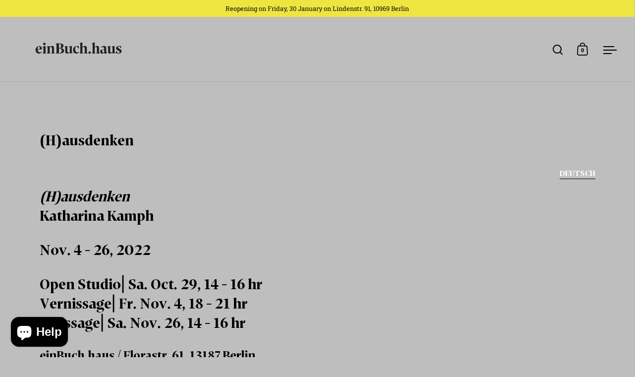

--- FILE ---
content_type: text/html; charset=utf-8
request_url: https://einbuch.haus/blogs/exhibition/hausdenken
body_size: 24821
content:
<!doctype html><html class="no-js" lang="en" dir="ltr">
<head>

  <meta charset="utf-8">
  <meta name="viewport" content="width=device-width, initial-scale=1.0, height=device-height, minimum-scale=1.0">
  <meta http-equiv="X-UA-Compatible" content="IE=edge"><link rel="shortcut icon" href="//einbuch.haus/cdn/shop/files/website_icon-01_af8f5b75-cad8-4640-88e5-19f752d6812e.png?crop=center&height=48&v=1732118151&width=48" type="image/png" /><title>(H)ausdenken &ndash; einBuch.haus
</title><meta name="description" content="DEUTSCH (H)ausdenkenKatharina Kamph Nov. 4 - 26, 2022  Open Studio⎢Sa. Oct. 29, 14 - 16 hrVernissage⎢Fr. Nov. 4, 18 - 21 hrFinissage⎢Sa. Nov. 26, 14 - 16 hr einBuch.haus / Florastr. 61, 13187 Berlin  (H)ausdenken* is Katharina Kamph’s second solo exhibition at einBuch.haus. The exhibition consists of two parts, an adap">

<meta property="og:site_name" content="einBuch.haus">
<meta property="og:url" content="https://einbuch.haus/blogs/exhibition/hausdenken">
<meta property="og:title" content="(H)ausdenken">
<meta property="og:type" content="article">
<meta property="og:description" content="DEUTSCH (H)ausdenkenKatharina Kamph Nov. 4 - 26, 2022  Open Studio⎢Sa. Oct. 29, 14 - 16 hrVernissage⎢Fr. Nov. 4, 18 - 21 hrFinissage⎢Sa. Nov. 26, 14 - 16 hr einBuch.haus / Florastr. 61, 13187 Berlin  (H)ausdenken* is Katharina Kamph’s second solo exhibition at einBuch.haus. The exhibition consists of two parts, an adap"><meta property="og:image" content="http://einbuch.haus/cdn/shop/articles/Ausstellungs_Bild_a.jpg?v=1666216590">
  <meta property="og:image:secure_url" content="https://einbuch.haus/cdn/shop/articles/Ausstellungs_Bild_a.jpg?v=1666216590">
  <meta property="og:image:width" content="2362">
  <meta property="og:image:height" content="2785"><meta name="twitter:card" content="summary_large_image">
<meta name="twitter:title" content="(H)ausdenken">
<meta name="twitter:description" content="DEUTSCH (H)ausdenkenKatharina Kamph Nov. 4 - 26, 2022  Open Studio⎢Sa. Oct. 29, 14 - 16 hrVernissage⎢Fr. Nov. 4, 18 - 21 hrFinissage⎢Sa. Nov. 26, 14 - 16 hr einBuch.haus / Florastr. 61, 13187 Berlin  (H)ausdenken* is Katharina Kamph’s second solo exhibition at einBuch.haus. The exhibition consists of two parts, an adap"><script type="application/ld+json">
  [
    {
      "@context": "https://schema.org",
      "@type": "WebSite",
      "name": "einBuch.haus",
      "url": "https:\/\/einbuch.haus"
    },
    {
      "@context": "https://schema.org",
      "@type": "Organization",
      "name": "einBuch.haus",
      "url": "https:\/\/einbuch.haus"
    }
  ]
</script>

<script type="application/ld+json">
{
  "@context": "http://schema.org",
  "@type": "BreadcrumbList",
  "itemListElement": [
    {
      "@type": "ListItem",
      "position": 1,
      "name": "Home",
      "item": "https://einbuch.haus"
    },{
        "@type": "ListItem",
        "position": 2,
        "name": "Exhibition",
        "item": "https://einbuch.haus/blogs/exhibition"
      }, {
        "@type": "ListItem",
        "position": 3,
        "name": "Exhibition",
        "item": "https://einbuch.haus/blogs/exhibition/hausdenken"
      }]
}
</script><script type="application/ld+json">{"@context":"http:\/\/schema.org\/","@id":"\/blogs\/exhibition\/hausdenken#article","@type":"Article","mainEntityOfPage":{"@type":"WebPage","@id":"https:\/\/einbuch.haus\/blogs\/exhibition\/hausdenken"},"articleBody":"DEUTSCH\n\n(H)ausdenkenKatharina Kamph\nNov. 4 - 26, 2022 \nOpen Studio⎢Sa. Oct. 29, 14 - 16 hrVernissage⎢Fr. Nov. 4, 18 - 21 hrFinissage⎢Sa. Nov. 26, 14 - 16 hr \n\neinBuch.haus \/ Florastr. 61, 13187 Berlin \n\n(H)ausdenken* is Katharina Kamph’s second solo exhibition at einBuch.haus. The exhibition consists of two parts, an adaptable, varying part, which will continue to develop until the opening reception, and the presentation of the book Nikolaus, which she created in 2009. In the midst of her working process, the artist invites visitors into an open studio, where they can follow the development of the exhibition. Kamph addresses the question of how or under what conditions she can continue to work with Nikolaus, her first artist book.\nWith the book Nikolaus Kamph used an iconic house shape as a starting point. She borrowed it from a German game called “Nikolaus house”. The game revolves around drawing a house in a single stroke, while reciting the rhyme \"This-is-the-house-of-the-Nikolaus\". Kamph takes the house drawing quite literally and uses it as a blueprint to fold a small model of a building – a pointed body, or more precisely a quarter of a pyramid. The artist understands the book as another form of sculpture, as an object with comparable properties to her folded paper artworks. Each book forms a space that exists in our imagination; a space that exemplifies endless possibilities and stands for our thoughts. On the other hand, the book spans space in a very real way. The movable physical object, whose pages are three-dimensional sequences gives a hint at space-time. In order to express the ambiguity of the book, Nikolaus contains a self-assembled sculpture, the Nikolaus house. Depending on its condition, it is sometimes flat, sometimes three-dimensional.\nIn (H)ausdenken, Kamph reflects on the conditions and motives of her own art production. She concentrates on the fact that her works go through a genesis and unfold in a process-oriented manner.\n*The title of the exhibition is a pun with the German word “invent”. If a letter \"H\" is added to “ausdenken” it changes meaning to “house thinking”.\n \n\n\neinBuch #25\n\n NikolausKatharina Kamph, 2009\nBook sculpture, hand cut und folded 23 cm x 31 cm x 1,5 cm \/ 23 cm x 31 cm x 16 cm Hardcover, Self binding  Japan Simili Paper 80 g\/sq.m. Edition: 12+2 AP \n\nPRESS RELEASE\nExhibition view: Katharina Kamph (H)ausdenken, einBuch.haus. 2022 (Photo: Katharina Kamph)\n\n\n\n","headline":"(H)ausdenken","description":"In (H)ausdenken, Kamph reflects on the conditions and motives of her own art production. She concentrates on the fact that her works go through a genesis and unfold in a process-oriented manner.","image":"https:\/\/einbuch.haus\/cdn\/shop\/articles\/Ausstellungs_Bild_a.jpg?v=1666216590\u0026width=1920","datePublished":"2022-10-19T23:55:22+02:00","dateModified":"2022-10-19T23:57:56+02:00","author":{"@type":"Person","name":"Jae Kyung Kim"},"publisher":{"@type":"Organization","name":"einBuch.haus"}}</script><link rel="canonical" href="https://einbuch.haus/blogs/exhibition/hausdenken">

  <link rel="preconnect" href="https://cdn.shopify.com"><link rel="preconnect" href="https://fonts.shopifycdn.com" crossorigin><link href="//einbuch.haus/cdn/shop/t/7/assets/theme.css?v=5319777557642310611724338849" as="style" rel="preload"><link href="//einbuch.haus/cdn/shop/t/7/assets/section-header.css?v=107821480788610317671718793936" as="style" rel="preload"><link href="//einbuch.haus/cdn/shop/t/7/assets/component-slider.css?v=8095672625576475451718793936" as="style" rel="preload"><link href="//einbuch.haus/cdn/shop/t/7/assets/component-product-item.css?v=61887177797810634671732101374" as="style" rel="preload"><!-- Load custom fonts -->
<link rel="preload" href="https://cdn.shopify.com/s/files/1/0268/4407/0021/files/NohOptiqueDisplay-Regular.woff2?v=1679586471" as="font" type="font/woff2" crossorigin>
<link rel="preload" href="https://cdn.shopify.com/s/files/1/0268/4407/0021/files/NohOptiqueDisplay-Bold.woff2?v=1679586471" as="font" type="font/woff2" crossorigin>

<style>



@font-face {
  font-family: "Roboto Slab";
  font-weight: 400;
  font-style: normal;
  font-display: swap;
  src: url("//einbuch.haus/cdn/fonts/roboto_slab/robotoslab_n4.d3a9266696fe77645ad2b6579a2b30c11742dc68.woff2") format("woff2"),
       url("//einbuch.haus/cdn/fonts/roboto_slab/robotoslab_n4.ac73924d0e45cb28b8adb30cbb4ff26dbe125c23.woff") format("woff");
}
@font-face {
  font-family: "Roboto Slab";
  font-weight: 500;
  font-style: normal;
  font-display: swap;
  src: url("//einbuch.haus/cdn/fonts/roboto_slab/robotoslab_n5.2318f9225fac5c77d7d0604eb18c4cd6fd179bd6.woff2") format("woff2"),
       url("//einbuch.haus/cdn/fonts/roboto_slab/robotoslab_n5.2d9256c2b6678d4f137b2214378e31e37fb3798f.woff") format("woff");
}
/* Custom font for headers */
  @font-face {
    font-family: 'NohOptiqueDisplayBold';
    src: url('https://cdn.shopify.com/s/files/1/0268/4407/0021/files/NohOptiqueDisplay-Bold.woff2?v=1679586471') format('woff2');
    font-weight: bold;
    font-style: normal;
    font-display: swap;
  }

  /* Apply custom font only to headers */
  h1, h2, h3, h4, h5, h6 {
    font-family: 'NohOptiqueDisplayBold', sans-serif !important;
    font-weight: bold;
  }

</style>

<style>

  :root {

    /* Main color scheme */

    --main-text: #000000;
    --main-text-hover: rgba(0, 0, 0, 0.82);
    --main-text-foreground: #fff;
    
    --main-background: #bebebe;
    --main-background-secondary: rgba(0, 0, 0, 0.18);
    --main-background-third: rgba(0, 0, 0, 0.03);
    --main-borders: rgba(0, 0, 0, 0.08);
    --grid-borders: rgba(0, 0, 0, 0.1);

    /* Header & sidebars color scheme */
    
    --header-text: #000000;
    --header-text-foreground: #fff;
    
    --header-background: #bebebe;
    --header-background-secondary: rgba(0, 0, 0, 0.18);
    --header-borders: rgba(0, 0, 0, 0.08);
    --header-grid-borders: rgba(0, 0, 0, 0.1);--cart-image-border: 1px solid #f1f1f1;/* Footer color scheme */

    --footer-text: ;
    --footer-text-foreground: #fff;
    
    --footer-background: ;
    --footer-background-secondary: ;
    --footer-borders: ;

    --grid-image-padding: 0%;
    --grid-image-background: rgba(0,0,0,0);

    /* Buttons radius */

    --buttons-radius: 20px;

    /* Font variables */

    --font-stack-body: "Roboto Slab", serif;
    --font-weight-body: 400;--font-weight-body-bold: 500;--font-style-body: normal;

    --base-headings-size: 50;
    --base-headings-line: 1.3;
    --base-body-size: 17;
    --base-body-line: 1.6;

  }

  select, .regular-select-cover, .facets__disclosure:after {
    background-image: url("data:image/svg+xml,%0A%3Csvg width='14' height='9' viewBox='0 0 14 9' fill='none' xmlns='http://www.w3.org/2000/svg'%3E%3Cpath d='M8.42815 7.47604L7.01394 8.89025L0.528658 2.40497L1.94287 0.990753L8.42815 7.47604Z' fill='rgb(0, 0, 0)'/%3E%3Cpath d='M6.98591 8.89025L5.5717 7.47604L12.057 0.990755L13.4712 2.40497L6.98591 8.89025Z' fill='rgb(0, 0, 0)'/%3E%3C/svg%3E%0A");
  }</style>
<link href="//einbuch.haus/cdn/shop/t/7/assets/theme.css?v=5319777557642310611724338849" rel="stylesheet" type="text/css" media="all" />

  <script>window.performance && window.performance.mark && window.performance.mark('shopify.content_for_header.start');</script><meta name="facebook-domain-verification" content="frs2tyn5gshmvahkmzxi9x0x7i8ts2">
<meta name="google-site-verification" content="tC-1MKhVSzXSG8NSlm06LHhX1CVKps2otXjDX3hrXpg">
<meta id="shopify-digital-wallet" name="shopify-digital-wallet" content="/26844070021/digital_wallets/dialog">
<meta name="shopify-checkout-api-token" content="bb6803e178256c75775c340fe96eeafb">
<meta id="in-context-paypal-metadata" data-shop-id="26844070021" data-venmo-supported="false" data-environment="production" data-locale="en_US" data-paypal-v4="true" data-currency="EUR">
<link rel="alternate" type="application/atom+xml" title="Feed" href="/blogs/exhibition.atom" />
<link rel="alternate" hreflang="x-default" href="https://einbuch.haus/blogs/exhibition/hausdenken">
<link rel="alternate" hreflang="en" href="https://einbuch.haus/blogs/exhibition/hausdenken">
<link rel="alternate" hreflang="de" href="https://einbuch.haus/de/blogs/austellungen/hausdenken">
<link rel="alternate" hreflang="de-AT" href="https://einbuch.haus/de-at/blogs/austellungen/hausdenken">
<link rel="alternate" hreflang="en-AT" href="https://einbuch.haus/en-at/blogs/exhibition/hausdenken">
<script async="async" src="/checkouts/internal/preloads.js?locale=en-DE"></script>
<link rel="preconnect" href="https://shop.app" crossorigin="anonymous">
<script async="async" src="https://shop.app/checkouts/internal/preloads.js?locale=en-DE&shop_id=26844070021" crossorigin="anonymous"></script>
<script id="apple-pay-shop-capabilities" type="application/json">{"shopId":26844070021,"countryCode":"DE","currencyCode":"EUR","merchantCapabilities":["supports3DS"],"merchantId":"gid:\/\/shopify\/Shop\/26844070021","merchantName":"einBuch.haus","requiredBillingContactFields":["postalAddress","email"],"requiredShippingContactFields":["postalAddress","email"],"shippingType":"shipping","supportedNetworks":["visa","maestro","masterCard","amex"],"total":{"type":"pending","label":"einBuch.haus","amount":"1.00"},"shopifyPaymentsEnabled":true,"supportsSubscriptions":true}</script>
<script id="shopify-features" type="application/json">{"accessToken":"bb6803e178256c75775c340fe96eeafb","betas":["rich-media-storefront-analytics"],"domain":"einbuch.haus","predictiveSearch":true,"shopId":26844070021,"locale":"en"}</script>
<script>var Shopify = Shopify || {};
Shopify.shop = "einbuch.myshopify.com";
Shopify.locale = "en";
Shopify.currency = {"active":"EUR","rate":"1.0"};
Shopify.country = "DE";
Shopify.theme = {"name":"Split_new (M edited 11.24)","id":153576243468,"schema_name":"Split","schema_version":"4.3.1","theme_store_id":842,"role":"main"};
Shopify.theme.handle = "null";
Shopify.theme.style = {"id":null,"handle":null};
Shopify.cdnHost = "einbuch.haus/cdn";
Shopify.routes = Shopify.routes || {};
Shopify.routes.root = "/";</script>
<script type="module">!function(o){(o.Shopify=o.Shopify||{}).modules=!0}(window);</script>
<script>!function(o){function n(){var o=[];function n(){o.push(Array.prototype.slice.apply(arguments))}return n.q=o,n}var t=o.Shopify=o.Shopify||{};t.loadFeatures=n(),t.autoloadFeatures=n()}(window);</script>
<script>
  window.ShopifyPay = window.ShopifyPay || {};
  window.ShopifyPay.apiHost = "shop.app\/pay";
  window.ShopifyPay.redirectState = null;
</script>
<script id="shop-js-analytics" type="application/json">{"pageType":"article"}</script>
<script defer="defer" async type="module" src="//einbuch.haus/cdn/shopifycloud/shop-js/modules/v2/client.init-shop-cart-sync_C5BV16lS.en.esm.js"></script>
<script defer="defer" async type="module" src="//einbuch.haus/cdn/shopifycloud/shop-js/modules/v2/chunk.common_CygWptCX.esm.js"></script>
<script type="module">
  await import("//einbuch.haus/cdn/shopifycloud/shop-js/modules/v2/client.init-shop-cart-sync_C5BV16lS.en.esm.js");
await import("//einbuch.haus/cdn/shopifycloud/shop-js/modules/v2/chunk.common_CygWptCX.esm.js");

  window.Shopify.SignInWithShop?.initShopCartSync?.({"fedCMEnabled":true,"windoidEnabled":true});

</script>
<script>
  window.Shopify = window.Shopify || {};
  if (!window.Shopify.featureAssets) window.Shopify.featureAssets = {};
  window.Shopify.featureAssets['shop-js'] = {"shop-cart-sync":["modules/v2/client.shop-cart-sync_ZFArdW7E.en.esm.js","modules/v2/chunk.common_CygWptCX.esm.js"],"init-fed-cm":["modules/v2/client.init-fed-cm_CmiC4vf6.en.esm.js","modules/v2/chunk.common_CygWptCX.esm.js"],"shop-button":["modules/v2/client.shop-button_tlx5R9nI.en.esm.js","modules/v2/chunk.common_CygWptCX.esm.js"],"shop-cash-offers":["modules/v2/client.shop-cash-offers_DOA2yAJr.en.esm.js","modules/v2/chunk.common_CygWptCX.esm.js","modules/v2/chunk.modal_D71HUcav.esm.js"],"init-windoid":["modules/v2/client.init-windoid_sURxWdc1.en.esm.js","modules/v2/chunk.common_CygWptCX.esm.js"],"shop-toast-manager":["modules/v2/client.shop-toast-manager_ClPi3nE9.en.esm.js","modules/v2/chunk.common_CygWptCX.esm.js"],"init-shop-email-lookup-coordinator":["modules/v2/client.init-shop-email-lookup-coordinator_B8hsDcYM.en.esm.js","modules/v2/chunk.common_CygWptCX.esm.js"],"init-shop-cart-sync":["modules/v2/client.init-shop-cart-sync_C5BV16lS.en.esm.js","modules/v2/chunk.common_CygWptCX.esm.js"],"avatar":["modules/v2/client.avatar_BTnouDA3.en.esm.js"],"pay-button":["modules/v2/client.pay-button_FdsNuTd3.en.esm.js","modules/v2/chunk.common_CygWptCX.esm.js"],"init-customer-accounts":["modules/v2/client.init-customer-accounts_DxDtT_ad.en.esm.js","modules/v2/client.shop-login-button_C5VAVYt1.en.esm.js","modules/v2/chunk.common_CygWptCX.esm.js","modules/v2/chunk.modal_D71HUcav.esm.js"],"init-shop-for-new-customer-accounts":["modules/v2/client.init-shop-for-new-customer-accounts_ChsxoAhi.en.esm.js","modules/v2/client.shop-login-button_C5VAVYt1.en.esm.js","modules/v2/chunk.common_CygWptCX.esm.js","modules/v2/chunk.modal_D71HUcav.esm.js"],"shop-login-button":["modules/v2/client.shop-login-button_C5VAVYt1.en.esm.js","modules/v2/chunk.common_CygWptCX.esm.js","modules/v2/chunk.modal_D71HUcav.esm.js"],"init-customer-accounts-sign-up":["modules/v2/client.init-customer-accounts-sign-up_CPSyQ0Tj.en.esm.js","modules/v2/client.shop-login-button_C5VAVYt1.en.esm.js","modules/v2/chunk.common_CygWptCX.esm.js","modules/v2/chunk.modal_D71HUcav.esm.js"],"shop-follow-button":["modules/v2/client.shop-follow-button_Cva4Ekp9.en.esm.js","modules/v2/chunk.common_CygWptCX.esm.js","modules/v2/chunk.modal_D71HUcav.esm.js"],"checkout-modal":["modules/v2/client.checkout-modal_BPM8l0SH.en.esm.js","modules/v2/chunk.common_CygWptCX.esm.js","modules/v2/chunk.modal_D71HUcav.esm.js"],"lead-capture":["modules/v2/client.lead-capture_Bi8yE_yS.en.esm.js","modules/v2/chunk.common_CygWptCX.esm.js","modules/v2/chunk.modal_D71HUcav.esm.js"],"shop-login":["modules/v2/client.shop-login_D6lNrXab.en.esm.js","modules/v2/chunk.common_CygWptCX.esm.js","modules/v2/chunk.modal_D71HUcav.esm.js"],"payment-terms":["modules/v2/client.payment-terms_CZxnsJam.en.esm.js","modules/v2/chunk.common_CygWptCX.esm.js","modules/v2/chunk.modal_D71HUcav.esm.js"]};
</script>
<script>(function() {
  var isLoaded = false;
  function asyncLoad() {
    if (isLoaded) return;
    isLoaded = true;
    var urls = ["https:\/\/inffuse.eventscalendar.co\/plugins\/shopify\/loader.js?app=calendar\u0026shop=einbuch.myshopify.com\u0026shop=einbuch.myshopify.com","https:\/\/app-easy-product-downloads.fr\/js\/ajax\/easy_product_dl_get_product_download.js?shop=einbuch.myshopify.com"];
    for (var i = 0; i < urls.length; i++) {
      var s = document.createElement('script');
      s.type = 'text/javascript';
      s.async = true;
      s.src = urls[i];
      var x = document.getElementsByTagName('script')[0];
      x.parentNode.insertBefore(s, x);
    }
  };
  if(window.attachEvent) {
    window.attachEvent('onload', asyncLoad);
  } else {
    window.addEventListener('load', asyncLoad, false);
  }
})();</script>
<script id="__st">var __st={"a":26844070021,"offset":3600,"reqid":"df85c584-a632-4fe6-9d06-f25279dbe991-1768781048","pageurl":"einbuch.haus\/blogs\/exhibition\/hausdenken","s":"articles-604290023692","u":"cd95df6d85b6","p":"article","rtyp":"article","rid":604290023692};</script>
<script>window.ShopifyPaypalV4VisibilityTracking = true;</script>
<script id="captcha-bootstrap">!function(){'use strict';const t='contact',e='account',n='new_comment',o=[[t,t],['blogs',n],['comments',n],[t,'customer']],c=[[e,'customer_login'],[e,'guest_login'],[e,'recover_customer_password'],[e,'create_customer']],r=t=>t.map((([t,e])=>`form[action*='/${t}']:not([data-nocaptcha='true']) input[name='form_type'][value='${e}']`)).join(','),a=t=>()=>t?[...document.querySelectorAll(t)].map((t=>t.form)):[];function s(){const t=[...o],e=r(t);return a(e)}const i='password',u='form_key',d=['recaptcha-v3-token','g-recaptcha-response','h-captcha-response',i],f=()=>{try{return window.sessionStorage}catch{return}},m='__shopify_v',_=t=>t.elements[u];function p(t,e,n=!1){try{const o=window.sessionStorage,c=JSON.parse(o.getItem(e)),{data:r}=function(t){const{data:e,action:n}=t;return t[m]||n?{data:e,action:n}:{data:t,action:n}}(c);for(const[e,n]of Object.entries(r))t.elements[e]&&(t.elements[e].value=n);n&&o.removeItem(e)}catch(o){console.error('form repopulation failed',{error:o})}}const l='form_type',E='cptcha';function T(t){t.dataset[E]=!0}const w=window,h=w.document,L='Shopify',v='ce_forms',y='captcha';let A=!1;((t,e)=>{const n=(g='f06e6c50-85a8-45c8-87d0-21a2b65856fe',I='https://cdn.shopify.com/shopifycloud/storefront-forms-hcaptcha/ce_storefront_forms_captcha_hcaptcha.v1.5.2.iife.js',D={infoText:'Protected by hCaptcha',privacyText:'Privacy',termsText:'Terms'},(t,e,n)=>{const o=w[L][v],c=o.bindForm;if(c)return c(t,g,e,D).then(n);var r;o.q.push([[t,g,e,D],n]),r=I,A||(h.body.append(Object.assign(h.createElement('script'),{id:'captcha-provider',async:!0,src:r})),A=!0)});var g,I,D;w[L]=w[L]||{},w[L][v]=w[L][v]||{},w[L][v].q=[],w[L][y]=w[L][y]||{},w[L][y].protect=function(t,e){n(t,void 0,e),T(t)},Object.freeze(w[L][y]),function(t,e,n,w,h,L){const[v,y,A,g]=function(t,e,n){const i=e?o:[],u=t?c:[],d=[...i,...u],f=r(d),m=r(i),_=r(d.filter((([t,e])=>n.includes(e))));return[a(f),a(m),a(_),s()]}(w,h,L),I=t=>{const e=t.target;return e instanceof HTMLFormElement?e:e&&e.form},D=t=>v().includes(t);t.addEventListener('submit',(t=>{const e=I(t);if(!e)return;const n=D(e)&&!e.dataset.hcaptchaBound&&!e.dataset.recaptchaBound,o=_(e),c=g().includes(e)&&(!o||!o.value);(n||c)&&t.preventDefault(),c&&!n&&(function(t){try{if(!f())return;!function(t){const e=f();if(!e)return;const n=_(t);if(!n)return;const o=n.value;o&&e.removeItem(o)}(t);const e=Array.from(Array(32),(()=>Math.random().toString(36)[2])).join('');!function(t,e){_(t)||t.append(Object.assign(document.createElement('input'),{type:'hidden',name:u})),t.elements[u].value=e}(t,e),function(t,e){const n=f();if(!n)return;const o=[...t.querySelectorAll(`input[type='${i}']`)].map((({name:t})=>t)),c=[...d,...o],r={};for(const[a,s]of new FormData(t).entries())c.includes(a)||(r[a]=s);n.setItem(e,JSON.stringify({[m]:1,action:t.action,data:r}))}(t,e)}catch(e){console.error('failed to persist form',e)}}(e),e.submit())}));const S=(t,e)=>{t&&!t.dataset[E]&&(n(t,e.some((e=>e===t))),T(t))};for(const o of['focusin','change'])t.addEventListener(o,(t=>{const e=I(t);D(e)&&S(e,y())}));const B=e.get('form_key'),M=e.get(l),P=B&&M;t.addEventListener('DOMContentLoaded',(()=>{const t=y();if(P)for(const e of t)e.elements[l].value===M&&p(e,B);[...new Set([...A(),...v().filter((t=>'true'===t.dataset.shopifyCaptcha))])].forEach((e=>S(e,t)))}))}(h,new URLSearchParams(w.location.search),n,t,e,['guest_login'])})(!0,!0)}();</script>
<script integrity="sha256-4kQ18oKyAcykRKYeNunJcIwy7WH5gtpwJnB7kiuLZ1E=" data-source-attribution="shopify.loadfeatures" defer="defer" src="//einbuch.haus/cdn/shopifycloud/storefront/assets/storefront/load_feature-a0a9edcb.js" crossorigin="anonymous"></script>
<script crossorigin="anonymous" defer="defer" src="//einbuch.haus/cdn/shopifycloud/storefront/assets/shopify_pay/storefront-65b4c6d7.js?v=20250812"></script>
<script data-source-attribution="shopify.dynamic_checkout.dynamic.init">var Shopify=Shopify||{};Shopify.PaymentButton=Shopify.PaymentButton||{isStorefrontPortableWallets:!0,init:function(){window.Shopify.PaymentButton.init=function(){};var t=document.createElement("script");t.src="https://einbuch.haus/cdn/shopifycloud/portable-wallets/latest/portable-wallets.en.js",t.type="module",document.head.appendChild(t)}};
</script>
<script data-source-attribution="shopify.dynamic_checkout.buyer_consent">
  function portableWalletsHideBuyerConsent(e){var t=document.getElementById("shopify-buyer-consent"),n=document.getElementById("shopify-subscription-policy-button");t&&n&&(t.classList.add("hidden"),t.setAttribute("aria-hidden","true"),n.removeEventListener("click",e))}function portableWalletsShowBuyerConsent(e){var t=document.getElementById("shopify-buyer-consent"),n=document.getElementById("shopify-subscription-policy-button");t&&n&&(t.classList.remove("hidden"),t.removeAttribute("aria-hidden"),n.addEventListener("click",e))}window.Shopify?.PaymentButton&&(window.Shopify.PaymentButton.hideBuyerConsent=portableWalletsHideBuyerConsent,window.Shopify.PaymentButton.showBuyerConsent=portableWalletsShowBuyerConsent);
</script>
<script data-source-attribution="shopify.dynamic_checkout.cart.bootstrap">document.addEventListener("DOMContentLoaded",(function(){function t(){return document.querySelector("shopify-accelerated-checkout-cart, shopify-accelerated-checkout")}if(t())Shopify.PaymentButton.init();else{new MutationObserver((function(e,n){t()&&(Shopify.PaymentButton.init(),n.disconnect())})).observe(document.body,{childList:!0,subtree:!0})}}));
</script>
<script id='scb4127' type='text/javascript' async='' src='https://einbuch.haus/cdn/shopifycloud/privacy-banner/storefront-banner.js'></script><link id="shopify-accelerated-checkout-styles" rel="stylesheet" media="screen" href="https://einbuch.haus/cdn/shopifycloud/portable-wallets/latest/accelerated-checkout-backwards-compat.css" crossorigin="anonymous">
<style id="shopify-accelerated-checkout-cart">
        #shopify-buyer-consent {
  margin-top: 1em;
  display: inline-block;
  width: 100%;
}

#shopify-buyer-consent.hidden {
  display: none;
}

#shopify-subscription-policy-button {
  background: none;
  border: none;
  padding: 0;
  text-decoration: underline;
  font-size: inherit;
  cursor: pointer;
}

#shopify-subscription-policy-button::before {
  box-shadow: none;
}

      </style>

<script>window.performance && window.performance.mark && window.performance.mark('shopify.content_for_header.end');</script>

  <script>
    const rbi = [];
    const ribSetSize = (img) => {
      if ( img.offsetWidth / parseInt(img.dataset.ratio) < img.offsetHeight ) {
        img.setAttribute('sizes', `${Math.ceil(img.offsetHeight * parseInt(img.dataset.ratio))}px`);
      } else {
        img.setAttribute('sizes', `${Math.ceil(img.offsetWidth)}px`);
      }
    }
    function debounce(fn, wait) {
      let t;
      return (...args) => {
        clearTimeout(t);
        t = setTimeout(() => fn.apply(this, args), wait);
      };
    }
    window.KEYCODES = {
      TAB: 9,
      ESC: 27,
      DOWN: 40,
      RIGHT: 39,
      UP: 38,
      LEFT: 37,
      RETURN: 13
    };
    window.addEventListener('resize', debounce(()=>{
      for ( let img of rbi ) {
        ribSetSize(img);
      }
    }, 250));
  </script>

  <script>
    const ProductHeaderHelper = productSelector => {
      const originalHeader = document.querySelector(`${productSelector} .product-header`);
      let duplicateHeader = document.createElement('div');
      duplicateHeader.classList = 'product-header product-header--mobile';
      duplicateHeader.innerHTML = document.querySelector(`${productSelector} product-header`).innerHTML;
      duplicateHeader.querySelector('.price-reviews').id = "";
      document.querySelector(`${productSelector}`).prepend(duplicateHeader);
      const headerObserver = new MutationObserver(mutations=>{
        for ( const mutation of mutations ) {
          duplicateHeader.innerHTML = originalHeader.innerHTML;
        }
      });
      headerObserver.observe(originalHeader,{ attributes: false, childList: true, subtree: true })
    }
  </script><noscript>
    <link rel="stylesheet" href="//einbuch.haus/cdn/shop/t/7/assets/theme-noscript.css?v=143651147855901250301718793937">
  </noscript>

  <script src="//einbuch.haus/cdn/shop/t/7/assets/component-video-background.js?v=144337521800850417181718793936" defer></script>

<!-- BEGIN app block: shopify://apps/bm-country-blocker-ip-blocker/blocks/boostmark-blocker/bf9db4b9-be4b-45e1-8127-bbcc07d93e7e -->

  <script src="https://cdn.shopify.com/extensions/019b300f-1323-7b7a-bda2-a589132c3189/boostymark-regionblock-71/assets/blocker.js?v=4&shop=einbuch.myshopify.com" async></script>
  <script src="https://cdn.shopify.com/extensions/019b300f-1323-7b7a-bda2-a589132c3189/boostymark-regionblock-71/assets/jk4ukh.js?c=6&shop=einbuch.myshopify.com" async></script>

  
    <script async>
      function _0x3f8f(_0x223ce8,_0x21bbeb){var _0x6fb9ec=_0x6fb9();return _0x3f8f=function(_0x3f8f82,_0x5dbe6e){_0x3f8f82=_0x3f8f82-0x191;var _0x51bf69=_0x6fb9ec[_0x3f8f82];return _0x51bf69;},_0x3f8f(_0x223ce8,_0x21bbeb);}(function(_0x4724fe,_0xeb51bb){var _0x47dea2=_0x3f8f,_0x141c8b=_0x4724fe();while(!![]){try{var _0x4a9abe=parseInt(_0x47dea2(0x1af))/0x1*(-parseInt(_0x47dea2(0x1aa))/0x2)+-parseInt(_0x47dea2(0x1a7))/0x3*(parseInt(_0x47dea2(0x192))/0x4)+parseInt(_0x47dea2(0x1a3))/0x5*(parseInt(_0x47dea2(0x1a6))/0x6)+-parseInt(_0x47dea2(0x19d))/0x7*(-parseInt(_0x47dea2(0x191))/0x8)+-parseInt(_0x47dea2(0x1a4))/0x9*(parseInt(_0x47dea2(0x196))/0xa)+-parseInt(_0x47dea2(0x1a0))/0xb+parseInt(_0x47dea2(0x198))/0xc;if(_0x4a9abe===_0xeb51bb)break;else _0x141c8b['push'](_0x141c8b['shift']());}catch(_0x5bdae7){_0x141c8b['push'](_0x141c8b['shift']());}}}(_0x6fb9,0x2b917),function e(){var _0x379294=_0x3f8f;window[_0x379294(0x19f)]=![];var _0x59af3b=new MutationObserver(function(_0x10185c){var _0x39bea0=_0x379294;_0x10185c[_0x39bea0(0x19b)](function(_0x486a2e){var _0x1ea3a0=_0x39bea0;_0x486a2e['addedNodes'][_0x1ea3a0(0x19b)](function(_0x1880c1){var _0x37d441=_0x1ea3a0;if(_0x1880c1[_0x37d441(0x193)]===_0x37d441(0x19c)&&window[_0x37d441(0x19f)]==![]){var _0x64f391=_0x1880c1['textContent']||_0x1880c1[_0x37d441(0x19e)];_0x64f391[_0x37d441(0x1ad)](_0x37d441(0x1ab))&&(window[_0x37d441(0x19f)]=!![],window['_bm_blocked_script']=_0x64f391,_0x1880c1[_0x37d441(0x194)][_0x37d441(0x1a2)](_0x1880c1),_0x59af3b[_0x37d441(0x195)]());}});});});_0x59af3b[_0x379294(0x1a9)](document[_0x379294(0x1a5)],{'childList':!![],'subtree':!![]}),setTimeout(()=>{var _0x43bd71=_0x379294;if(!window[_0x43bd71(0x1ae)]&&window['_bm_blocked']){var _0x4f89e0=document[_0x43bd71(0x1a8)](_0x43bd71(0x19a));_0x4f89e0[_0x43bd71(0x1ac)]=_0x43bd71(0x197),_0x4f89e0[_0x43bd71(0x1a1)]=window['_bm_blocked_script'],document[_0x43bd71(0x199)]['appendChild'](_0x4f89e0);}},0x2ee0);}());function _0x6fb9(){var _0x432d5b=['head','script','forEach','SCRIPT','7fPmGqS','src','_bm_blocked','1276902CZtaAd','textContent','removeChild','5xRSprd','513qTrjgw','documentElement','1459980yoQzSv','6QRCLrj','createElement','observe','33750bDyRAA','var\x20customDocumentWrite\x20=\x20function(content)','className','includes','bmExtension','11ecERGS','2776368sDqaNF','444776RGnQWH','nodeName','parentNode','disconnect','25720cFqzCY','analytics','3105336gpytKO'];_0x6fb9=function(){return _0x432d5b;};return _0x6fb9();}
    </script>
  

  

  
    <script async>
      !function(){var t;new MutationObserver(function(t,e){if(document.body&&(e.disconnect(),!window.bmExtension)){let i=document.createElement('div');i.id='bm-preload-mask',i.style.cssText='position: fixed !important; top: 0 !important; left: 0 !important; width: 100% !important; height: 100% !important; background-color: white !important; z-index: 2147483647 !important; display: block !important;',document.body.appendChild(i),setTimeout(function(){i.parentNode&&i.parentNode.removeChild(i);},1e4);}}).observe(document.documentElement,{childList:!0,subtree:!0});}();
    </script>
  

  

  













<!-- END app block --><script src="https://cdn.shopify.com/extensions/7bc9bb47-adfa-4267-963e-cadee5096caf/inbox-1252/assets/inbox-chat-loader.js" type="text/javascript" defer="defer"></script>
<link href="https://monorail-edge.shopifysvc.com" rel="dns-prefetch">
<script>(function(){if ("sendBeacon" in navigator && "performance" in window) {try {var session_token_from_headers = performance.getEntriesByType('navigation')[0].serverTiming.find(x => x.name == '_s').description;} catch {var session_token_from_headers = undefined;}var session_cookie_matches = document.cookie.match(/_shopify_s=([^;]*)/);var session_token_from_cookie = session_cookie_matches && session_cookie_matches.length === 2 ? session_cookie_matches[1] : "";var session_token = session_token_from_headers || session_token_from_cookie || "";function handle_abandonment_event(e) {var entries = performance.getEntries().filter(function(entry) {return /monorail-edge.shopifysvc.com/.test(entry.name);});if (!window.abandonment_tracked && entries.length === 0) {window.abandonment_tracked = true;var currentMs = Date.now();var navigation_start = performance.timing.navigationStart;var payload = {shop_id: 26844070021,url: window.location.href,navigation_start,duration: currentMs - navigation_start,session_token,page_type: "article"};window.navigator.sendBeacon("https://monorail-edge.shopifysvc.com/v1/produce", JSON.stringify({schema_id: "online_store_buyer_site_abandonment/1.1",payload: payload,metadata: {event_created_at_ms: currentMs,event_sent_at_ms: currentMs}}));}}window.addEventListener('pagehide', handle_abandonment_event);}}());</script>
<script id="web-pixels-manager-setup">(function e(e,d,r,n,o){if(void 0===o&&(o={}),!Boolean(null===(a=null===(i=window.Shopify)||void 0===i?void 0:i.analytics)||void 0===a?void 0:a.replayQueue)){var i,a;window.Shopify=window.Shopify||{};var t=window.Shopify;t.analytics=t.analytics||{};var s=t.analytics;s.replayQueue=[],s.publish=function(e,d,r){return s.replayQueue.push([e,d,r]),!0};try{self.performance.mark("wpm:start")}catch(e){}var l=function(){var e={modern:/Edge?\/(1{2}[4-9]|1[2-9]\d|[2-9]\d{2}|\d{4,})\.\d+(\.\d+|)|Firefox\/(1{2}[4-9]|1[2-9]\d|[2-9]\d{2}|\d{4,})\.\d+(\.\d+|)|Chrom(ium|e)\/(9{2}|\d{3,})\.\d+(\.\d+|)|(Maci|X1{2}).+ Version\/(15\.\d+|(1[6-9]|[2-9]\d|\d{3,})\.\d+)([,.]\d+|)( \(\w+\)|)( Mobile\/\w+|) Safari\/|Chrome.+OPR\/(9{2}|\d{3,})\.\d+\.\d+|(CPU[ +]OS|iPhone[ +]OS|CPU[ +]iPhone|CPU IPhone OS|CPU iPad OS)[ +]+(15[._]\d+|(1[6-9]|[2-9]\d|\d{3,})[._]\d+)([._]\d+|)|Android:?[ /-](13[3-9]|1[4-9]\d|[2-9]\d{2}|\d{4,})(\.\d+|)(\.\d+|)|Android.+Firefox\/(13[5-9]|1[4-9]\d|[2-9]\d{2}|\d{4,})\.\d+(\.\d+|)|Android.+Chrom(ium|e)\/(13[3-9]|1[4-9]\d|[2-9]\d{2}|\d{4,})\.\d+(\.\d+|)|SamsungBrowser\/([2-9]\d|\d{3,})\.\d+/,legacy:/Edge?\/(1[6-9]|[2-9]\d|\d{3,})\.\d+(\.\d+|)|Firefox\/(5[4-9]|[6-9]\d|\d{3,})\.\d+(\.\d+|)|Chrom(ium|e)\/(5[1-9]|[6-9]\d|\d{3,})\.\d+(\.\d+|)([\d.]+$|.*Safari\/(?![\d.]+ Edge\/[\d.]+$))|(Maci|X1{2}).+ Version\/(10\.\d+|(1[1-9]|[2-9]\d|\d{3,})\.\d+)([,.]\d+|)( \(\w+\)|)( Mobile\/\w+|) Safari\/|Chrome.+OPR\/(3[89]|[4-9]\d|\d{3,})\.\d+\.\d+|(CPU[ +]OS|iPhone[ +]OS|CPU[ +]iPhone|CPU IPhone OS|CPU iPad OS)[ +]+(10[._]\d+|(1[1-9]|[2-9]\d|\d{3,})[._]\d+)([._]\d+|)|Android:?[ /-](13[3-9]|1[4-9]\d|[2-9]\d{2}|\d{4,})(\.\d+|)(\.\d+|)|Mobile Safari.+OPR\/([89]\d|\d{3,})\.\d+\.\d+|Android.+Firefox\/(13[5-9]|1[4-9]\d|[2-9]\d{2}|\d{4,})\.\d+(\.\d+|)|Android.+Chrom(ium|e)\/(13[3-9]|1[4-9]\d|[2-9]\d{2}|\d{4,})\.\d+(\.\d+|)|Android.+(UC? ?Browser|UCWEB|U3)[ /]?(15\.([5-9]|\d{2,})|(1[6-9]|[2-9]\d|\d{3,})\.\d+)\.\d+|SamsungBrowser\/(5\.\d+|([6-9]|\d{2,})\.\d+)|Android.+MQ{2}Browser\/(14(\.(9|\d{2,})|)|(1[5-9]|[2-9]\d|\d{3,})(\.\d+|))(\.\d+|)|K[Aa][Ii]OS\/(3\.\d+|([4-9]|\d{2,})\.\d+)(\.\d+|)/},d=e.modern,r=e.legacy,n=navigator.userAgent;return n.match(d)?"modern":n.match(r)?"legacy":"unknown"}(),u="modern"===l?"modern":"legacy",c=(null!=n?n:{modern:"",legacy:""})[u],f=function(e){return[e.baseUrl,"/wpm","/b",e.hashVersion,"modern"===e.buildTarget?"m":"l",".js"].join("")}({baseUrl:d,hashVersion:r,buildTarget:u}),m=function(e){var d=e.version,r=e.bundleTarget,n=e.surface,o=e.pageUrl,i=e.monorailEndpoint;return{emit:function(e){var a=e.status,t=e.errorMsg,s=(new Date).getTime(),l=JSON.stringify({metadata:{event_sent_at_ms:s},events:[{schema_id:"web_pixels_manager_load/3.1",payload:{version:d,bundle_target:r,page_url:o,status:a,surface:n,error_msg:t},metadata:{event_created_at_ms:s}}]});if(!i)return console&&console.warn&&console.warn("[Web Pixels Manager] No Monorail endpoint provided, skipping logging."),!1;try{return self.navigator.sendBeacon.bind(self.navigator)(i,l)}catch(e){}var u=new XMLHttpRequest;try{return u.open("POST",i,!0),u.setRequestHeader("Content-Type","text/plain"),u.send(l),!0}catch(e){return console&&console.warn&&console.warn("[Web Pixels Manager] Got an unhandled error while logging to Monorail."),!1}}}}({version:r,bundleTarget:l,surface:e.surface,pageUrl:self.location.href,monorailEndpoint:e.monorailEndpoint});try{o.browserTarget=l,function(e){var d=e.src,r=e.async,n=void 0===r||r,o=e.onload,i=e.onerror,a=e.sri,t=e.scriptDataAttributes,s=void 0===t?{}:t,l=document.createElement("script"),u=document.querySelector("head"),c=document.querySelector("body");if(l.async=n,l.src=d,a&&(l.integrity=a,l.crossOrigin="anonymous"),s)for(var f in s)if(Object.prototype.hasOwnProperty.call(s,f))try{l.dataset[f]=s[f]}catch(e){}if(o&&l.addEventListener("load",o),i&&l.addEventListener("error",i),u)u.appendChild(l);else{if(!c)throw new Error("Did not find a head or body element to append the script");c.appendChild(l)}}({src:f,async:!0,onload:function(){if(!function(){var e,d;return Boolean(null===(d=null===(e=window.Shopify)||void 0===e?void 0:e.analytics)||void 0===d?void 0:d.initialized)}()){var d=window.webPixelsManager.init(e)||void 0;if(d){var r=window.Shopify.analytics;r.replayQueue.forEach((function(e){var r=e[0],n=e[1],o=e[2];d.publishCustomEvent(r,n,o)})),r.replayQueue=[],r.publish=d.publishCustomEvent,r.visitor=d.visitor,r.initialized=!0}}},onerror:function(){return m.emit({status:"failed",errorMsg:"".concat(f," has failed to load")})},sri:function(e){var d=/^sha384-[A-Za-z0-9+/=]+$/;return"string"==typeof e&&d.test(e)}(c)?c:"",scriptDataAttributes:o}),m.emit({status:"loading"})}catch(e){m.emit({status:"failed",errorMsg:(null==e?void 0:e.message)||"Unknown error"})}}})({shopId: 26844070021,storefrontBaseUrl: "https://einbuch.haus",extensionsBaseUrl: "https://extensions.shopifycdn.com/cdn/shopifycloud/web-pixels-manager",monorailEndpoint: "https://monorail-edge.shopifysvc.com/unstable/produce_batch",surface: "storefront-renderer",enabledBetaFlags: ["2dca8a86"],webPixelsConfigList: [{"id":"884244748","configuration":"{\"config\":\"{\\\"google_tag_ids\\\":[\\\"G-6KB74L8TDY\\\",\\\"GT-P3F78NR\\\",\\\"G-MX0C7BE7FY\\\"],\\\"target_country\\\":\\\"DE\\\",\\\"gtag_events\\\":[{\\\"type\\\":\\\"begin_checkout\\\",\\\"action_label\\\":[\\\"G-6KB74L8TDY\\\",\\\"G-MX0C7BE7FY\\\"]},{\\\"type\\\":\\\"search\\\",\\\"action_label\\\":[\\\"G-6KB74L8TDY\\\",\\\"G-MX0C7BE7FY\\\"]},{\\\"type\\\":\\\"view_item\\\",\\\"action_label\\\":[\\\"G-6KB74L8TDY\\\",\\\"MC-5N7XYK2HDN\\\",\\\"G-MX0C7BE7FY\\\"]},{\\\"type\\\":\\\"purchase\\\",\\\"action_label\\\":[\\\"G-6KB74L8TDY\\\",\\\"MC-5N7XYK2HDN\\\",\\\"G-MX0C7BE7FY\\\"]},{\\\"type\\\":\\\"page_view\\\",\\\"action_label\\\":[\\\"G-6KB74L8TDY\\\",\\\"MC-5N7XYK2HDN\\\",\\\"G-MX0C7BE7FY\\\"]},{\\\"type\\\":\\\"add_payment_info\\\",\\\"action_label\\\":[\\\"G-6KB74L8TDY\\\",\\\"G-MX0C7BE7FY\\\"]},{\\\"type\\\":\\\"add_to_cart\\\",\\\"action_label\\\":[\\\"G-6KB74L8TDY\\\",\\\"G-MX0C7BE7FY\\\"]}],\\\"enable_monitoring_mode\\\":false}\"}","eventPayloadVersion":"v1","runtimeContext":"OPEN","scriptVersion":"b2a88bafab3e21179ed38636efcd8a93","type":"APP","apiClientId":1780363,"privacyPurposes":[],"dataSharingAdjustments":{"protectedCustomerApprovalScopes":["read_customer_address","read_customer_email","read_customer_name","read_customer_personal_data","read_customer_phone"]}},{"id":"352649484","configuration":"{\"pixel_id\":\"1334730247166535\",\"pixel_type\":\"facebook_pixel\",\"metaapp_system_user_token\":\"-\"}","eventPayloadVersion":"v1","runtimeContext":"OPEN","scriptVersion":"ca16bc87fe92b6042fbaa3acc2fbdaa6","type":"APP","apiClientId":2329312,"privacyPurposes":["ANALYTICS","MARKETING","SALE_OF_DATA"],"dataSharingAdjustments":{"protectedCustomerApprovalScopes":["read_customer_address","read_customer_email","read_customer_name","read_customer_personal_data","read_customer_phone"]}},{"id":"159777036","eventPayloadVersion":"v1","runtimeContext":"LAX","scriptVersion":"1","type":"CUSTOM","privacyPurposes":["MARKETING"],"name":"Meta pixel (migrated)"},{"id":"180551948","eventPayloadVersion":"v1","runtimeContext":"LAX","scriptVersion":"1","type":"CUSTOM","privacyPurposes":["ANALYTICS"],"name":"Google Analytics tag (migrated)"},{"id":"shopify-app-pixel","configuration":"{}","eventPayloadVersion":"v1","runtimeContext":"STRICT","scriptVersion":"0450","apiClientId":"shopify-pixel","type":"APP","privacyPurposes":["ANALYTICS","MARKETING"]},{"id":"shopify-custom-pixel","eventPayloadVersion":"v1","runtimeContext":"LAX","scriptVersion":"0450","apiClientId":"shopify-pixel","type":"CUSTOM","privacyPurposes":["ANALYTICS","MARKETING"]}],isMerchantRequest: false,initData: {"shop":{"name":"einBuch.haus","paymentSettings":{"currencyCode":"EUR"},"myshopifyDomain":"einbuch.myshopify.com","countryCode":"DE","storefrontUrl":"https:\/\/einbuch.haus"},"customer":null,"cart":null,"checkout":null,"productVariants":[],"purchasingCompany":null},},"https://einbuch.haus/cdn","fcfee988w5aeb613cpc8e4bc33m6693e112",{"modern":"","legacy":""},{"shopId":"26844070021","storefrontBaseUrl":"https:\/\/einbuch.haus","extensionBaseUrl":"https:\/\/extensions.shopifycdn.com\/cdn\/shopifycloud\/web-pixels-manager","surface":"storefront-renderer","enabledBetaFlags":"[\"2dca8a86\"]","isMerchantRequest":"false","hashVersion":"fcfee988w5aeb613cpc8e4bc33m6693e112","publish":"custom","events":"[[\"page_viewed\",{}]]"});</script><script>
  window.ShopifyAnalytics = window.ShopifyAnalytics || {};
  window.ShopifyAnalytics.meta = window.ShopifyAnalytics.meta || {};
  window.ShopifyAnalytics.meta.currency = 'EUR';
  var meta = {"page":{"pageType":"article","resourceType":"article","resourceId":604290023692,"requestId":"df85c584-a632-4fe6-9d06-f25279dbe991-1768781048"}};
  for (var attr in meta) {
    window.ShopifyAnalytics.meta[attr] = meta[attr];
  }
</script>
<script class="analytics">
  (function () {
    var customDocumentWrite = function(content) {
      var jquery = null;

      if (window.jQuery) {
        jquery = window.jQuery;
      } else if (window.Checkout && window.Checkout.$) {
        jquery = window.Checkout.$;
      }

      if (jquery) {
        jquery('body').append(content);
      }
    };

    var hasLoggedConversion = function(token) {
      if (token) {
        return document.cookie.indexOf('loggedConversion=' + token) !== -1;
      }
      return false;
    }

    var setCookieIfConversion = function(token) {
      if (token) {
        var twoMonthsFromNow = new Date(Date.now());
        twoMonthsFromNow.setMonth(twoMonthsFromNow.getMonth() + 2);

        document.cookie = 'loggedConversion=' + token + '; expires=' + twoMonthsFromNow;
      }
    }

    var trekkie = window.ShopifyAnalytics.lib = window.trekkie = window.trekkie || [];
    if (trekkie.integrations) {
      return;
    }
    trekkie.methods = [
      'identify',
      'page',
      'ready',
      'track',
      'trackForm',
      'trackLink'
    ];
    trekkie.factory = function(method) {
      return function() {
        var args = Array.prototype.slice.call(arguments);
        args.unshift(method);
        trekkie.push(args);
        return trekkie;
      };
    };
    for (var i = 0; i < trekkie.methods.length; i++) {
      var key = trekkie.methods[i];
      trekkie[key] = trekkie.factory(key);
    }
    trekkie.load = function(config) {
      trekkie.config = config || {};
      trekkie.config.initialDocumentCookie = document.cookie;
      var first = document.getElementsByTagName('script')[0];
      var script = document.createElement('script');
      script.type = 'text/javascript';
      script.onerror = function(e) {
        var scriptFallback = document.createElement('script');
        scriptFallback.type = 'text/javascript';
        scriptFallback.onerror = function(error) {
                var Monorail = {
      produce: function produce(monorailDomain, schemaId, payload) {
        var currentMs = new Date().getTime();
        var event = {
          schema_id: schemaId,
          payload: payload,
          metadata: {
            event_created_at_ms: currentMs,
            event_sent_at_ms: currentMs
          }
        };
        return Monorail.sendRequest("https://" + monorailDomain + "/v1/produce", JSON.stringify(event));
      },
      sendRequest: function sendRequest(endpointUrl, payload) {
        // Try the sendBeacon API
        if (window && window.navigator && typeof window.navigator.sendBeacon === 'function' && typeof window.Blob === 'function' && !Monorail.isIos12()) {
          var blobData = new window.Blob([payload], {
            type: 'text/plain'
          });

          if (window.navigator.sendBeacon(endpointUrl, blobData)) {
            return true;
          } // sendBeacon was not successful

        } // XHR beacon

        var xhr = new XMLHttpRequest();

        try {
          xhr.open('POST', endpointUrl);
          xhr.setRequestHeader('Content-Type', 'text/plain');
          xhr.send(payload);
        } catch (e) {
          console.log(e);
        }

        return false;
      },
      isIos12: function isIos12() {
        return window.navigator.userAgent.lastIndexOf('iPhone; CPU iPhone OS 12_') !== -1 || window.navigator.userAgent.lastIndexOf('iPad; CPU OS 12_') !== -1;
      }
    };
    Monorail.produce('monorail-edge.shopifysvc.com',
      'trekkie_storefront_load_errors/1.1',
      {shop_id: 26844070021,
      theme_id: 153576243468,
      app_name: "storefront",
      context_url: window.location.href,
      source_url: "//einbuch.haus/cdn/s/trekkie.storefront.cd680fe47e6c39ca5d5df5f0a32d569bc48c0f27.min.js"});

        };
        scriptFallback.async = true;
        scriptFallback.src = '//einbuch.haus/cdn/s/trekkie.storefront.cd680fe47e6c39ca5d5df5f0a32d569bc48c0f27.min.js';
        first.parentNode.insertBefore(scriptFallback, first);
      };
      script.async = true;
      script.src = '//einbuch.haus/cdn/s/trekkie.storefront.cd680fe47e6c39ca5d5df5f0a32d569bc48c0f27.min.js';
      first.parentNode.insertBefore(script, first);
    };
    trekkie.load(
      {"Trekkie":{"appName":"storefront","development":false,"defaultAttributes":{"shopId":26844070021,"isMerchantRequest":null,"themeId":153576243468,"themeCityHash":"13202057326874847829","contentLanguage":"en","currency":"EUR","eventMetadataId":"f1393aca-4747-402d-a95f-a2549e5abc6a"},"isServerSideCookieWritingEnabled":true,"monorailRegion":"shop_domain","enabledBetaFlags":["65f19447"]},"Session Attribution":{},"S2S":{"facebookCapiEnabled":true,"source":"trekkie-storefront-renderer","apiClientId":580111}}
    );

    var loaded = false;
    trekkie.ready(function() {
      if (loaded) return;
      loaded = true;

      window.ShopifyAnalytics.lib = window.trekkie;

      var originalDocumentWrite = document.write;
      document.write = customDocumentWrite;
      try { window.ShopifyAnalytics.merchantGoogleAnalytics.call(this); } catch(error) {};
      document.write = originalDocumentWrite;

      window.ShopifyAnalytics.lib.page(null,{"pageType":"article","resourceType":"article","resourceId":604290023692,"requestId":"df85c584-a632-4fe6-9d06-f25279dbe991-1768781048","shopifyEmitted":true});

      var match = window.location.pathname.match(/checkouts\/(.+)\/(thank_you|post_purchase)/)
      var token = match? match[1]: undefined;
      if (!hasLoggedConversion(token)) {
        setCookieIfConversion(token);
        
      }
    });


        var eventsListenerScript = document.createElement('script');
        eventsListenerScript.async = true;
        eventsListenerScript.src = "//einbuch.haus/cdn/shopifycloud/storefront/assets/shop_events_listener-3da45d37.js";
        document.getElementsByTagName('head')[0].appendChild(eventsListenerScript);

})();</script>
  <script>
  if (!window.ga || (window.ga && typeof window.ga !== 'function')) {
    window.ga = function ga() {
      (window.ga.q = window.ga.q || []).push(arguments);
      if (window.Shopify && window.Shopify.analytics && typeof window.Shopify.analytics.publish === 'function') {
        window.Shopify.analytics.publish("ga_stub_called", {}, {sendTo: "google_osp_migration"});
      }
      console.error("Shopify's Google Analytics stub called with:", Array.from(arguments), "\nSee https://help.shopify.com/manual/promoting-marketing/pixels/pixel-migration#google for more information.");
    };
    if (window.Shopify && window.Shopify.analytics && typeof window.Shopify.analytics.publish === 'function') {
      window.Shopify.analytics.publish("ga_stub_initialized", {}, {sendTo: "google_osp_migration"});
    }
  }
</script>
<script
  defer
  src="https://einbuch.haus/cdn/shopifycloud/perf-kit/shopify-perf-kit-3.0.4.min.js"
  data-application="storefront-renderer"
  data-shop-id="26844070021"
  data-render-region="gcp-us-east1"
  data-page-type="article"
  data-theme-instance-id="153576243468"
  data-theme-name="Split"
  data-theme-version="4.3.1"
  data-monorail-region="shop_domain"
  data-resource-timing-sampling-rate="10"
  data-shs="true"
  data-shs-beacon="true"
  data-shs-export-with-fetch="true"
  data-shs-logs-sample-rate="1"
  data-shs-beacon-endpoint="https://einbuch.haus/api/collect"
></script>
</head>

<body id="hausdenken" class="no-touchevents
   
  template-article template-article
  
  
   sidebars-has-scrollbars 
">
  
  <a href="#main" class="visually-hidden skip-to-content">Skip to content</a>
  <div id="screen-reader-info" aria-live="polite" class="visually-hidden"></div>

  <script>
    window.fixVhByVars = function(){
      let headerHeight = 0;
      document.querySelectorAll('.shopify-section-group-header-group').forEach(elm=>{
        headerHeight += elm.offsetHeight;
      });
      document.documentElement.style.setProperty('--window-height', `${1 + document.documentElement.clientHeight - headerHeight}px`);
    }
    window.addEventListener('resize', debounce(fixVhByVars, 200));
  </script><!-- BEGIN sections: header-group -->
<div id="shopify-section-sections--20112432005388__announcement" class="shopify-section shopify-section-group-header-group mount-announcement-bar"><link href="//einbuch.haus/cdn/shop/t/7/assets/section-announcement-bar.css?v=5318004912322744021718793936" rel="stylesheet" type="text/css" media="all" />
<announcement-bar style="display:block" data-js-inert id="announcement-sections--20112432005388__announcement">

    <div class="announcement-bar">
      
      <div class="announcement-bar__content"><div class="announcement-bar__slider" data-js-slider><span class="announcement" ><a href="/blogs/exhibition/library-of-artistic-print-on-demand"  target="_blank" >Reopening on Friday, 30 January on Lindenstr. 91, 10969 Berlin
</a></span></div></div>

    </div>

  </announcement-bar>

  <script>window.fixVhByVars();</script>

  <style data-shopify>
#announcement-sections--20112432005388__announcement .announcement-bar, #announcement-sections--20112432005388__announcement .announcement-bar a, #announcement-sections--20112432005388__announcement .announcement-bar .localization-form__item-text {
        color: #111111;
      }
      #announcement-sections--20112432005388__announcement .announcement-bar svg *{
        fill: #111111 !important;
      }#announcement-sections--20112432005388__announcement, #announcement-sections--20112432005388__announcement .announcement-bar__content-nav {
        background: #efe540;
      }</style>
</div><div id="shopify-section-sections--20112432005388__header" class="shopify-section shopify-section-group-header-group mount-header"><link href="//einbuch.haus/cdn/shop/t/7/assets/section-header.css?v=107821480788610317671718793936" rel="stylesheet" type="text/css" media="all" />

<main-header id="site-header" class="site-header desktop-view--minimal " data-logo_height="90"
data-sticky="sticky">

  <!-- logo -->
  
  <span class="logo"><a class="logo-img" href="/" style="height:var(--header-logo);display:flex;align-items:center">
        <img src="//einbuch.haus/cdn/shop/files/einBuchhaus-logo_black-01_58d10c95-a328-4fa6-af09-de259c7bbbe0.png?v=1681995131" alt="einBuch.haus" style="max-height:90px" width="1667" height="625" />
      </a></span>
<style>
  /* Default (static) values */:root {
      --header-logo: 90px;
    }
    @media screen and (max-width: 480px){
      :root {
        --header-logo: 30px;
      }
    }</style><!-- menu -->

  <div id="site-nav--desktop" class="site-nav style--classic"><noscript>
        <div class="site-nav-container portable--hide">
          <nav class="primary-menu"><ul class="link-list">

	

	

	

		<li  id="menu-item-home-secondary">

			<a class="menu-link " href="/">

				<span><span class="underline-animation">Home</span></span>

				

			</a>

			

		</li>

	

		<li  id="menu-item-exhibitions-secondary">

			<a class="menu-link  active " href="/blogs/exhibition">

				<span><span class="underline-animation">Exhibitions</span></span>

				

			</a>

			

		</li>

	

		<li  id="menu-item-events-secondary">

			<a class="menu-link " href="/blogs/news">

				<span><span class="underline-animation">Events</span></span>

				

			</a>

			

		</li>

	

		<li  class="has-submenu" aria-controls="SiteNavLabel-bookshop-classic" aria-expanded="false"  id="menu-item-bookshop-secondary">

			<a class="menu-link " href="/pages/products-pages">

				<span><span class="underline-animation">Bookshop</span></span>

				
					<span class="icon"><svg width="11" height="7" viewBox="0 0 11 7" fill="none" xmlns="http://www.w3.org/2000/svg"><path fill-rule="evenodd" clip-rule="evenodd" d="M5.06067 4L1.06066 0L0 1.06066L4 5.06067L5.06066 6.12132L6.12132 5.06066L10.1213 1.06067L9.06066 8.79169e-06L5.06067 4Z" fill="black"/></svg></span>
				

			</a>

			

				<ul class="submenu normal-menu" id="SiteNavLabel-bookshop-classic">

					<div class="submenu-holder">

						

							<li class=" " >

								<a class="menu-link " href="/collections/theory">
									<span class="underline-animation"><span>Books on Books</span></span>
									
								</a>

								

							</li>

						

							<li class=" " >

								<a class="menu-link " href="/collections/artists-books">
									<span class="underline-animation"><span>Artists&#39; Books</span></span>
									
								</a>

								

							</li>

						

							<li class=" " >

								<a class="menu-link " href="/collections/art-print">
									<span class="underline-animation"><span>Prints &amp; Multiples </span></span>
									
								</a>

								

							</li>

						

							<li class=" " >

								<a class="menu-link " href="/collections/einbuch-haus">
									<span class="underline-animation"><span>einBuch.haus publishing projects</span></span>
									
								</a>

								

							</li>

						

					</div>

				</ul>

			

		</li>

	

		<li  id="menu-item-workshop-secondary">

			<a class="menu-link " href="/collections/einbuch-workshop">

				<span><span class="underline-animation">Workshop</span></span>

				

			</a>

			

		</li>

	

		<li  id="menu-item-artists-secondary">

			<a class="menu-link " href="/pages/artists">

				<span><span class="underline-animation">Artists </span></span>

				

			</a>

			

		</li>

	

		<li  id="menu-item-about-us-secondary">

			<a class="menu-link " href="/pages/about-us">

				<span><span class="underline-animation">About us</span></span>

				

			</a>

			

		</li>

	

	
		<li class="login">
			<a class="menu-link " href="https://einbuch.haus/customer_authentication/redirect?locale=en&region_country=DE">
				
					<span class="underline-animation">Login</span>
				
			</a>
		</li>
	
</ul></nav>
        </div>
      </noscript><span 
      class="site-search-handle site-menu-handle" 
      title="Open search"
       
        id="site-search-handle" aria-expanded="false" aria-controls="site-search" 
        data-js-sidebar-handle
       
    >
      <span class="visually-hidden">Open search</span>
      <a href="/search" title="Open search<">
        <span class="search-menu" aria-hidden="true" style="display:block;margin-top:1px;"><svg aria-hidden="true" focusable="false" role="presentation" width="21" height="21" viewBox="0 0 21 21" fill="none" xmlns="http://www.w3.org/2000/svg"><circle cx="9" cy="9" r="8" stroke="" stroke-width="2"/><rect x="14.2188" y="15.9062" width="1.98612" height="6.65426" fill="" transform="rotate(-45 14.2188 15.9062)" /></svg></span>
      </a>
    </span>

    <span 
      class="site-cart-handle site-menu-handle overlay"
      title="Open cart"
       
        id="site-cart-handle" aria-expanded="false" aria-controls="site-cart" 
        data-js-sidebar-handle
      
    >
      <span class="visually-hidden">Open cart</span>
      <a href="/cart" title="Open cart">
        <span class="cart-menu" aria-hidden="true"><svg aria-hidden="true" focusable="false" role="presentation" width="22" height="26" viewBox="0 0 22 26" fill="none" xmlns="http://www.w3.org/2000/svg"><path d="M6.57058 6.64336H4.49919C3.0296 6.64336 1.81555 7.78963 1.7323 9.25573L1.00454 22.0739C0.914352 23.6625 2.17916 25 3.77143 25H18.2286C19.8208 25 21.0856 23.6625 20.9955 22.0739L20.2677 9.25573C20.1844 7.78962 18.9704 6.64336 17.5008 6.64336H15.4294M6.57058 6.64336H15.4294M6.57058 6.64336V4.69231C6.57058 2.6531 8.22494 1 10.2657 1H11.7343C13.775 1 15.4294 2.6531 15.4294 4.69231V6.64336" stroke="" stroke-width="1.75"/></svg><span class="count-holder"><span class="count" data-header-cart-count>0</span></span>
        </span>
      </a>
    </span>

    <button id="site-menu-handle" class="site-menu-handle site-burger-handle hide portable--show" aria-expanded="false" aria-controls="site-nav--mobile" title="Open menu" data-js-sidebar-handle>
      <span class="visually-hidden">Open menu</span>
      <span class="hamburger-menu" aria-hidden="true" style="height:16px;margin-top:-5px;"><svg class="svg burger" width="27" height="16" viewBox="0 0 27 16" fill="none" xmlns="http://www.w3.org/2000/svg"><path d="M0 0H22V2H0V0Z" fill="#262627"/><path d="M0 7H27V9H0V7Z" fill="#262627"/><path d="M0 14H17V16H0V14Z" fill="#262627"/></svg></span>
    </button>

  </div>

</main-header>
<script>window.fixVhByVars();</script>

<sidebar-drawer id="site-nav--mobile" class="site-nav style--sidebar" tabindex="-1" role="dialog" aria-modal="true" style="display:none">
  
  <button class="site-close-handle" title="Close sidebar">
    <span class="visually-hidden">Close sidebar</span>
    <span class="hamburger-menu" aria-hidden="true"><svg aria-hidden="true" focusable="false" role="presentation" width="17" height="17" viewBox="0 0 17 17" fill="none" xmlns="http://www.w3.org/2000/svg"><path d="M1.41418 0L16.9705 15.5563L15.5563 16.9706L-2.89679e-05 1.41421L1.41418 0Z" fill="#111111"/><path d="M16.9706 1.41431L1.41423 16.9707L1.85966e-05 15.5564L15.5564 9.31025e-05L16.9706 1.41431Z" fill="#111111"/></svg></span>
  </button>

  <div id="site-navigation" class="site-nav-container">

    <div class="site-nav-container-last">

      <p class="title sidebar-title add-hr-below">Menu</p>

      <div class="top">

        <nav class="primary-menu"><ul class="link-list">

	

	

	

		<li  id="menu-item-home-secondary">

			<a class="menu-link " href="/">

				<span><span class="underline-animation">Home</span></span>

				

			</a>

			

		</li>

	

		<li  id="menu-item-exhibitions-secondary">

			<a class="menu-link  active " href="/blogs/exhibition">

				<span><span class="underline-animation">Exhibitions</span></span>

				

			</a>

			

		</li>

	

		<li  id="menu-item-events-secondary">

			<a class="menu-link " href="/blogs/news">

				<span><span class="underline-animation">Events</span></span>

				

			</a>

			

		</li>

	

		<li  class="has-submenu" aria-controls="SiteNavLabel-bookshop-sidebar" aria-expanded="false"  id="menu-item-bookshop-secondary">

			<a class="menu-link " href="/pages/products-pages">

				<span><span class="underline-animation">Bookshop</span></span>

				
					<span class="icon"><svg width="11" height="7" viewBox="0 0 11 7" fill="none" xmlns="http://www.w3.org/2000/svg"><path fill-rule="evenodd" clip-rule="evenodd" d="M5.06067 4L1.06066 0L0 1.06066L4 5.06067L5.06066 6.12132L6.12132 5.06066L10.1213 1.06067L9.06066 8.79169e-06L5.06067 4Z" fill="black"/></svg></span>
				

			</a>

			

				<ul class="submenu normal-menu" id="SiteNavLabel-bookshop-sidebar">

					<div class="submenu-holder">

						

							<li class=" " >

								<a class="menu-link " href="/collections/theory">
									<span class="underline-animation"><span>Books on Books</span></span>
									
								</a>

								

							</li>

						

							<li class=" " >

								<a class="menu-link " href="/collections/artists-books">
									<span class="underline-animation"><span>Artists&#39; Books</span></span>
									
								</a>

								

							</li>

						

							<li class=" " >

								<a class="menu-link " href="/collections/art-print">
									<span class="underline-animation"><span>Prints &amp; Multiples </span></span>
									
								</a>

								

							</li>

						

							<li class=" " >

								<a class="menu-link " href="/collections/einbuch-haus">
									<span class="underline-animation"><span>einBuch.haus publishing projects</span></span>
									
								</a>

								

							</li>

						

					</div>

				</ul>

			

		</li>

	

		<li  id="menu-item-workshop-secondary">

			<a class="menu-link " href="/collections/einbuch-workshop">

				<span><span class="underline-animation">Workshop</span></span>

				

			</a>

			

		</li>

	

		<li  id="menu-item-artists-secondary">

			<a class="menu-link " href="/pages/artists">

				<span><span class="underline-animation">Artists </span></span>

				

			</a>

			

		</li>

	

		<li  id="menu-item-about-us-secondary">

			<a class="menu-link " href="/pages/about-us">

				<span><span class="underline-animation">About us</span></span>

				

			</a>

			

		</li>

	

	
		<li class="login">
			<a class="menu-link " href="https://einbuch.haus/customer_authentication/redirect?locale=en&region_country=DE">
				
					<span class="underline-animation">Login</span>
				
			</a>
		</li>
	
<li class="menu-link"><link href="//einbuch.haus/cdn/shop/t/7/assets/component-localization-form.css?v=89524877861139556141718793935" rel="stylesheet" type="text/css" media="all" />

  <div class="localization-form-holder localization-form--header"><form method="post" action="/localization" id="localization_form-header" accept-charset="UTF-8" class="localization-form" enctype="multipart/form-data"><input type="hidden" name="form_type" value="localization" /><input type="hidden" name="utf8" value="✓" /><input type="hidden" name="_method" value="put" /><input type="hidden" name="return_to" value="/blogs/exhibition/hausdenken" /><localization-form class="localization-form__item">

          <span class="localization-form__label text-size--smaller" id="lang-heading-header">Language</span>

          <input type="hidden" name="locale_code" value="en" />

          <button class="" data-js-localization-form-button aria-expanded="false" aria-controls="lang-list-header" data-location="header">
            <span class=" underline-animation "><span>English</span></span><span class="icon"><svg width="11" height="7" viewBox="0 0 11 7" fill="none" xmlns="http://www.w3.org/2000/svg"><path fill-rule="evenodd" clip-rule="evenodd" d="M5.06067 4L1.06066 0L0 1.06066L4 5.06067L5.06066 6.12132L6.12132 5.06066L10.1213 1.06067L9.06066 8.79169e-06L5.06067 4Z" fill="black"/></svg></span></button>

          <ul id="lang-list-header" data-js-localization-form-content class="regular-select-content "><li class="regular-select-item regular-select-item--selected">
                <button type="submit" name="locale_code" lang="en" value="en" aria-current="true">English</button>
              </li><li class="regular-select-item ">
                <button type="submit" name="locale_code" lang="de" value="de" >Deutsch</button>
              </li></ul>

        </localization-form></form></div>
  
  <script src="//einbuch.haus/cdn/shop/t/7/assets/component-localization-form.js?v=101882649807839101391718793936" defer></script></li></ul></nav>

      </div>

      <div class="to-bottom-content"><div class="site-social" aria-label="Follow us on social media"><a href="https://instagram.com/einbuch.haus" target="_blank" aria-label="Instagram">
			<span class="icon regular" aria-hidden="true"><svg xmlns="http://www.w3.org/2000/svg" viewBox="0 0 26 26"><path d="M13 2.4l5.2.1c1.3.1 1.9.3 2.4.4.6.2 1 .5 1.5 1s.7.9 1 1.5c.2.5.4 1.1.4 2.4.1 1.4.1 1.8.1 5.2l-.1 5.2c-.1 1.3-.3 1.9-.4 2.4-.2.6-.5 1-1 1.5s-.9.7-1.5 1c-.5.2-1.1.4-2.4.4-1.4.1-1.8.1-5.2.1s-3.9 0-5.2-.1-1.9-.3-2.4-.4c-.6-.2-1-.5-1.5-1s-.7-.9-1-1.5c-.2-.5-.4-1.1-.4-2.4-.1-1.4-.1-1.8-.1-5.2l.1-5.2c.1-1.3.3-1.9.4-2.4.2-.6.5-1 1-1.5s.9-.7 1.5-1c.5-.2 1.1-.4 2.4-.4 1.3-.1 1.7-.1 5.2-.1m0-2.3L7.7.2C6.3.2 5.4.4 4.5.7c-.8.4-1.5.8-2.3 1.5C1.5 3 1.1 3.7.7 4.5.4 5.4.2 6.3.1 7.7V13l.1 5.3c.1 1.4.3 2.3.6 3.1.3.9.8 1.6 1.5 2.3s1.4 1.2 2.3 1.5c.8.3 1.8.5 3.1.6 1.4.1 1.8.1 5.3.1l5.3-.1c1.4-.1 2.3-.3 3.1-.6.9-.3 1.6-.8 2.3-1.5s1.2-1.4 1.5-2.3c.3-.8.5-1.8.6-3.1.1-1.4.1-1.8.1-5.3l-.1-5.3c-.1-1.4-.3-2.3-.6-3.1-.3-.9-.8-1.6-1.5-2.3S22.3 1.1 21.4.8c-.8-.3-1.8-.5-3.1-.6S16.5.1 13 .1zm0 6.3c-3.7 0-6.6 3-6.6 6.6s3 6.6 6.6 6.6 6.6-3 6.6-6.6-2.9-6.6-6.6-6.6zm0 10.9c-2.4 0-4.3-1.9-4.3-4.3s1.9-4.3 4.3-4.3 4.3 1.9 4.3 4.3-1.9 4.3-4.3 4.3z"/><circle cx="19.9" cy="6.1" r="1.6"/></svg></span></a><a href="mailto:info@einbuch.haus" target="_blank" aria-label="Email">
			<span class="icon regular" aria-hidden="true"><svg xmlns="http://www.w3.org/2000/svg" viewBox="0 0 26 26"><path d="M25.87 5.42V4.9H.1v15.28c0 .4.4.78.78.78h24.35c.4 0 .78-.4.78-.78l-.14-14.76zm-2.98.77l-9.97 8.3-9.97-8.3H22.9zM1.52 19.4V7.1l10.88 8.94c.13.13.26.13.52.13s.4 0 .52-.13L24.32 7.1v12.3H1.52z"/></svg></span></a><a href="tel:+49 3030361777" target="_blank" aria-label="Phone">
			<span class="icon regular" aria-hidden="true"><svg width="64" height="64" viewBox="0 0 64 64" fill="none" xmlns="http://www.w3.org/2000/svg"><path fill-rule="evenodd" clip-rule="evenodd" d="M50.2224 40.9435C54.1454 43.1236 58.0704 45.3038 61.9933 47.4836C63.6819 48.421 64.4224 50.4107 63.7578 52.2248C60.3826 61.4451 50.4977 66.3121 41.1969 62.9172C22.1519 55.9653 8.03415 41.8481 1.08277 22.8031C-2.31185 13.5023 2.55497 3.61736 11.7752 0.242207C13.5895 -0.422423 15.579 0.318046 16.5187 2.0067C18.6965 5.92967 20.8766 9.85467 23.0567 13.7776C24.0786 15.6177 23.8382 17.8022 22.4398 19.3742C20.6082 21.4352 18.7766 23.4962 16.945 25.5549C20.8549 35.0766 28.9234 43.1448 38.4451 47.055C40.504 45.2234 42.5649 43.3918 44.6258 41.5602C46.1996 40.1616 48.3819 39.9213 50.2224 40.9433V40.9435Z" fill="black"/></svg></span></a></div><div class="site-copyright text-size--smallest">
          <span class="copyright-text">Copyright &copy; 2026 <a href="/">einBuch.haus</a></span>
          <span class="powered-by-shopify" style="display:block"><a target="_blank" rel="nofollow" href="https://www.shopify.com?utm_campaign=poweredby&amp;utm_medium=shopify&amp;utm_source=onlinestore">-</a></span>
        </div>

      </div>

    </div>

  </div>

</sidebar-drawer>

</div>
<!-- END sections: header-group --><script>window.fixVhByVars();</script>

  <main class="wrapper main-content" id="main" role="main">

    <link href="//einbuch.haus/cdn/shop/t/7/assets/component-slider.css?v=8095672625576475451718793936" rel="stylesheet" type="text/css" media="all" />
    <script src="//einbuch.haus/cdn/shop/t/7/assets/component-slider.js?v=20880911882725891101718793936" defer></script>

    <link href="//einbuch.haus/cdn/shop/t/7/assets/component-product-item.css?v=61887177797810634671732101374" rel="stylesheet" type="text/css" media="all" />
<link href="//einbuch.haus/cdn/shop/t/7/assets/component-product-badges.css?v=153499906890356813381718793936" rel="stylesheet" type="text/css" media="all" />
<script src="//einbuch.haus/cdn/shop/t/7/assets/component-product-form.js?v=80260447227760288271724338848" defer></script>

    <article id="shopify-section-template--20112429383948__main" class="shopify-section"><link href="//einbuch.haus/cdn/shop/t/7/assets/section-main-article.css?v=175968495798721813101718793936" rel="stylesheet" type="text/css" media="all" />

<div class="site-box-container container--fullscreen box--can-stick">

  <div class="site-box box--big lap--box--small-fl-auto box--typo-big box--top-align box--column-flow box__heading" data-order="0">

    <div class="reduce-top-margin">

      <div class="site-box-content"></div><span class="site-box-background " aria-hidden="true"><img
  src="//einbuch.haus/cdn/shop/articles/Ausstellungs_Bild_a.jpg?v=1666216590&width=640" alt="(H)ausdenken"
  srcset="//einbuch.haus/cdn/shop/articles/Ausstellungs_Bild_a.jpg?v=1666216590&width=360 360w,//einbuch.haus/cdn/shop/articles/Ausstellungs_Bild_a.jpg?v=1666216590&width=420 420w,//einbuch.haus/cdn/shop/articles/Ausstellungs_Bild_a.jpg?v=1666216590&width=480 480w,//einbuch.haus/cdn/shop/articles/Ausstellungs_Bild_a.jpg?v=1666216590&width=640 640w,//einbuch.haus/cdn/shop/articles/Ausstellungs_Bild_a.jpg?v=1666216590&width=840 840w,//einbuch.haus/cdn/shop/articles/Ausstellungs_Bild_a.jpg?v=1666216590&width=1080 1080w,//einbuch.haus/cdn/shop/articles/Ausstellungs_Bild_a.jpg?v=1666216590&width=1280 1280w,//einbuch.haus/cdn/shop/articles/Ausstellungs_Bild_a.jpg?v=1666216590&width=1540 1540w,//einbuch.haus/cdn/shop/articles/Ausstellungs_Bild_a.jpg?v=1666216590&width=1860 1860w,//einbuch.haus/cdn/shop/articles/Ausstellungs_Bild_a.jpg?v=1666216590&width=2100 2100w" 
  
  sizes="(max-width: 1024px) and (orientation: portrait) max(100vw, 60vh), (max-width: 768px) max(100vw, 60vh), max(50vw, 100vh) "
   class="lazy "
   id="responsive-background-template--20112429383948__main" 
  data-ratio="0.8481149012567325" 
  width="2362" height="2785"
  
  onload="this.classList.add('lazyloaded')"
/><script>
    rbi.push(document.getElementById('responsive-background-template--20112429383948__main'));
    ribSetSize(document.getElementById('responsive-background-template--20112429383948__main'));
  </script><span class="lazy-preloader " aria-hidden="true"><svg class="circular-loader"viewBox="25 25 50 50"><circle class="loader-path"cx="50"cy="50"r="20"fill="none"stroke-width="4"/></svg></span></span></div>

  </div>

  <div class="site-box box--big lap--box--bigger box__text box--typo-big box--top-align box--column-flow scroll-movers-parent" data-order="1">

    <div class="site-box-content reduce-top-margin">

      <div><div class="article-right-side-title">

            <h1 class="title">(H)ausdenken</h1>
             
            <div class="subtitle article-meta text-size--smaller"></div>

          </div><div class="rte">
          <h4 style="text-align: right;"><a href="https://einbuch.haus/blogs/ausstellung/hausdenken" title="'(H)ausdenken' DE"><span style="color: #ffffff;">DEUTSCH</span></a></h4>
<h2>
<em>(H)ausdenken</em><br>Katharina Kamph</h2>
<h2>Nov. 4 - 26, 2022 </h2>
<h2>Open Studio⎢Sa. Oct. 29, 14 - 16 hr<br>Vernissage⎢Fr. Nov. 4, 18 - 21 hr<br>Finissage⎢Sa. Nov. 26, 14 - 16 hr<br> <small></small>
</h2>
<h3>einBuch.haus / Florastr. 61, 13187 Berlin </h3>
<div style="text-align: left;"><img src="https://cdn.shopify.com/s/files/1/0268/4407/0021/files/Ausstellungs_Bild_a_1024x1024.jpg?v=1666215758" style="float: none;"></div>
<p class="large-text"><em>(H)ausdenken*</em> is Katharina Kamph’s second solo exhibition at einBuch.haus. The exhibition consists of two parts, an adaptable, varying part, which will continue to develop until the opening reception, and the presentation of the book <em>Nikolaus</em>, which she created in 2009. In the midst of her working process, the artist invites visitors into an open studio, where they can follow the development of the exhibition. Kamph addresses the question of how or under what conditions she can continue to work with <em>Nikolaus</em>, her first artist book.</p>
<p class="large-text">With the book <em>Nikolaus</em> Kamph used an iconic house shape as a starting point. She borrowed it from a German game called “Nikolaus house”. The game revolves around drawing a house in a single stroke, while reciting the rhyme "This-is-the-house-of-the-Nikolaus". Kamph takes the house drawing quite literally and uses it as a blueprint to fold a small model of a building – a pointed body, or more precisely a quarter of a pyramid. The artist understands the book as another form of sculpture, as an object with comparable properties to her folded paper artworks. Each book forms a space that exists in our imagination; a space that exemplifies endless possibilities and stands for our thoughts. On the other hand, the book spans space in a very real way. The movable physical object, whose pages are three-dimensional sequences gives a hint at space-time. In order to express the ambiguity of the book,<em> Nikolaus</em> contains a self-assembled sculpture, the Nikolaus house. Depending on its condition, it is sometimes flat, sometimes three-dimensional.</p>
<p class="large-text">In <em>(H)ausdenken</em>, Kamph reflects on the conditions and motives of her own art production. She concentrates on the fact that her works go through a genesis and unfold in a process-oriented manner.</p>
<small text="">*The title of the exhibition is a pun with the German word “invent”. If a letter "H" is added to “ausdenken” it changes meaning to “house thinking”.</small>
<p class="large-text"> </p>
<div style="text-align: left;"><a href="https://einbuch.haus/products/nikolaus" title="Nikolaus"></a></div>
<p><img src="https://cdn.shopify.com/s/files/1/0268/4407/0021/files/Hausdenken_2316_1024x1024.jpg?v=1668696756" alt=""></p>
<p>einBuch #25</p>
<h2 style="text-align: left;">
<a href="https://einbuch.haus/products/nikolaus" title="Nikolaus"> <i>Nikolaus</i></a><br>Katharina Kamph, 2009</h2>
<p>Book sculpture, hand cut und folded <br>23 cm x 31 cm x 1,5 cm / 23 cm x 31 cm x 16 cm <br>Hardcover, Self binding <br> Japan Simili Paper 80 g/sq.m.<br> Edition: 12+2 AP </p>
<meta charset="utf-8">
<h2 style="text-align: center;"><a href="https://mcusercontent.com/85ad0d2b3439a252c694a75c9/files/43056ef5-0de0-91d0-f7c4-77a1d46e582f/Press_katharina_kamph_en.pdf" target="_blank" title="'(H)ausdenken' Press Release" rel="noopener noreferrer">PRESS RELEASE</a></h2>
<p>Exhibition view: Katharina Kamph <em>(H)ausdenken</em>, einBuch.haus. 2022 (Photo: Katharina Kamph)</p>
<p><img src="https://cdn.shopify.com/s/files/1/0268/4407/0021/files/Hausdenken_2478.jpg?v=1668696630" alt="Exhibition View: Katharina Kamph, '(H)ausdenken', einBuch.haus. 2022"></p>
<p><img src="https://cdn.shopify.com/s/files/1/0268/4407/0021/files/Hausdenken_2348.jpg?v=1668696688" alt=""></p>
<p><img src="https://cdn.shopify.com/s/files/1/0268/4407/0021/files/Hausdenken_2297.jpg?v=1668696716" alt=""></p>
<meta charset="UTF-8">
        </div><nav class="post-navigation">
                  
                    <a class="left" href="/blogs/exhibition/framing-spaces"> 
                      <span aria-hidden="true" role="img"><svg version="1.1" xmlns="http://www.w3.org/2000/svg" xmlns:xlink="http://www.w3.org/1999/xlink" x="0px" y="0px" viewBox="0 0 31 10" style="enable-background:new 0 0 31 10; width: 31px; height: 10px;" xml:space="preserve"><polygon points="31,5 25,0 25,4 0,4 0,6 25,6 25,10 "/></svg></span> 
                      <span class="underline-animation">Older exhibition</span> 
                    </a>
                  
<a class="right" href="/blogs/exhibition/being-with-others-zusammensein">
                      <span class="underline-animation">Newer exhibition  </span>
                      <span aria-hidden="true" role="img"><svg version="1.1" xmlns="http://www.w3.org/2000/svg" xmlns:xlink="http://www.w3.org/1999/xlink" x="0px" y="0px" viewBox="0 0 31 10" style="enable-background:new 0 0 31 10; width: 31px; height: 10px;" xml:space="preserve"><polygon points="31,5 25,0 25,4 0,4 0,6 25,6 25,10 "/></svg></span> 
                    </a>
                  
                </nav><div class="article-tags rte">
                  <span class="title">Tagged with:</span><span class="tag"><a href="/blogs/exhibition/tagged/2022">2022</a></span><span class="tag"><a href="/blogs/exhibition/tagged/a-book-in-the-form-of-an-exhibition">A book in the form of an exhibition</a></span></div></div>

    </div>

  </div>

</div><style> #shopify-section-template--20112429383948__main .box--big {width: 100%;} #shopify-section-template--20112429383948__main .site-box.box--big.lap--box--small-fl-auto.box--typo-big.box--top-align.box--column-flow.box__heading {display: none;} #shopify-section-template--20112429383948__main p {font-size: 24px;} </style></article>
<!-- BEGIN sections: footer-group -->
<div id="shopify-section-sections--20112431907084__text-columns-with-icons" class="shopify-section shopify-section-group-footer-group mount-text-columns-with-icons"><link href="//einbuch.haus/cdn/shop/t/7/assets/section-text-columns-with-icons.css?v=38973651169325788011718793937" rel="stylesheet" type="text/css" media="all" />
<style>
    #section-sections--20112431907084__text-columns-with-icons {
      --main-background: #bebebe;
    }
  </style><div class="text-columns-with-icons site-box-container" id="section-sections--20112431907084__text-columns-with-icons">

		<div class="content-section site-box box--small-fl-auto text-w-icon" data-size="2"><div class="text-w-icon__container" >

					<div class="text-w-icon__icon">
						<span><svg height="256" viewBox="0 0 64 64" width="256" xmlns="http://www.w3.org/2000/svg"><g style=";stroke-miterlimit:10;fill:none;stroke-linejoin:round;stroke-linecap:round"><path d="m38.1 46h13.9l8 16h-56l8-16h13.9"/><path d="m32 2a18.1 18.1 0 0 0 -18.1 18.1c0 16.3 18.1 32.3 18.1 32.3s18.1-16 18.1-32.3a18.1 18.1 0 0 0 -18.1-18.1z"/><ellipse cx="32" cy="20" rx="6" ry="6"/></g></svg></span>
					</div>

					<div class="text-w-icon__content">

						<h3 class="text-w-icon__title h4">einBuch.haus</h3>
						<div class="text-w-icon__rte rte"><p>Lindenstr. 91, 10969 Berlin</p></div><a class="button button--solid button--with-icon " href="https://maps.app.goo.gl/ydhXakPQH1jzCn8M8">Get the direction <span class="icon"><svg xmlns="http://www.w3.org/2000/svg" preserveAspectRatio="xMidYMid" style="width:21px; height: 10px;" viewBox="0 0 21 10"><path d="M21.000,5.000 L15.000,10.000 L15.000,6.000 L-0.000,6.000 L-0.000,4.000 L15.000,4.000 L15.000,0.000 L21.000,5.000 Z" /></svg></span></a>
            

					</div>

				</div><div class="text-w-icon__container" >

					<div class="text-w-icon__icon">
						<span><img 
									src="//einbuch.haus/cdn/shop/files/bookshelf-256.png?crop=center&height=64&v=1731506856&width=64" 
									alt="" 
									width="64" height="64" style="width:64px;height:64px;" loading="lazy"
									srcset="
										//einbuch.haus/cdn/shop/files/bookshelf-256.png?crop=center&height=64&v=1731506856&width=64 64w
										 ,//einbuch.haus/cdn/shop/files/bookshelf-256.png?crop=center&height=128&v=1731506856&width=128 128w,  
										 ,//einbuch.haus/cdn/shop/files/bookshelf-256.png?crop=center&height=192&v=1731506856&width=192 192w,  
										 ,//einbuch.haus/cdn/shop/files/bookshelf-256.png?crop=center&height=256&v=1731506856&width=256 256w,  
									"
								/></span>
					</div>

					<div class="text-w-icon__content">

						<h3 class="text-w-icon__title h4">Events</h3>
						<div class="text-w-icon__rte rte"><p>Book launch, presentation and performance</p></div><a class="button button--solid button--with-icon " href="/blogs/news">More info <span class="icon"><svg xmlns="http://www.w3.org/2000/svg" preserveAspectRatio="xMidYMid" style="width:21px; height: 10px;" viewBox="0 0 21 10"><path d="M21.000,5.000 L15.000,10.000 L15.000,6.000 L-0.000,6.000 L-0.000,4.000 L15.000,4.000 L15.000,0.000 L21.000,5.000 Z" /></svg></span></a>
            

					</div>

				</div></div>

	</div></div><div id="shopify-section-sections--20112431907084__newsletter" class="shopify-section shopify-section-group-footer-group mount-newsletter section-w-margin">
<link href="//einbuch.haus/cdn/shop/t/7/assets/section-newsletter.css?v=62039725047760602051718793937" rel="stylesheet" type="text/css" media="all" />
<style>
    #section-sections--20112431907084__newsletter {
      --main-background: #bebebe;
    }
  </style><div id="section-sections--20112431907084__newsletter" class="site-box-container container--fullscreen">

    <div id="block-sections--20112431907084__newsletter" class="site-box box--small-fl-auto lap--box--small-fl-auto box__newsletter box--typo-big box--center-align box--text-align-center box--column-flow" data-order="0" style="min-height:50vh">

      <div class="site-box-content">
        <div class="content"><h2 class="newsletter-title h3" >Subscribe to our newsletter</h2><div class="newsletter-form" ><form method="post" action="/contact#newsletter-section" id="newsletter-section" accept-charset="UTF-8" class="newsletter-form"><input type="hidden" name="form_type" value="customer" /><input type="hidden" name="utf8" value="✓" /><div class="input-group">
                        <input type="email" value="" placeholder="Enter your email" name="contact[email]" id="Email-sections--20112431907084__newsletter" aria-label="Enter your email" autocorrect="off" autocapitalize="off" required>
                        <button class="button button--solid" type="submit" name="commit" id="Subscribe-sections--20112431907084__newsletter">
                          <span class="button-scroll-in">Submit</span>
                        </button>
                      </div>
                        <input type="hidden" name="contact[tags]" value="newsletter"></form></div><div class="newsletter-text rte" ><p>Events, new artist books and prints informaton directly to your inbox.</p></div></div>
      </div>

    </div>

  </div></div><div id="shopify-section-sections--20112431907084__footer" class="shopify-section shopify-section-group-footer-group mount-footer"><link href="//einbuch.haus/cdn/shop/t/7/assets/section-footer.css?v=151817197817377938161718793936" rel="stylesheet" type="text/css" media="all" />
<style>
    #section-sections--20112431907084__footer {
      --main-background: #bebebe;
    }
  </style><div id="section-sections--20112431907084__footer" class="site-footer site-box-container">

  <div class="footer-container"><div class="footer-top" data-size="4"><div class="footer-item" data-type="text" ><h4 class="title h6">einBuch.haus</h4><div class="footer-content rte ">
                  <p>Berlin-based project space and publishing house, showcases international artists and designers through exhibitions that transform the concept of a book into three-dimensional space, while also publishing these exhibitions in book format to highlight the medium of artists' books.</p>
                </div></div><div class="footer-item" data-type="menu" ><h4 class="title h6"></h4><nav class="footer-menu text-size--smaller"><span>
                      <a href="/"><span class="underline-animation">Home</span></a>
                    </span><span>
                      <a href="/blogs/exhibition"><span class="underline-animation">Exhibitions</span></a>
                    </span><span>
                      <a href="/blogs/news"><span class="underline-animation">Events</span></a>
                    </span><span>
                      <a href="/pages/products-pages"><span class="underline-animation">Bookshop</span></a>
                    </span><span>
                      <a href="/collections/einbuch-workshop"><span class="underline-animation">Workshop</span></a>
                    </span><span>
                      <a href="/pages/artists"><span class="underline-animation">Artists </span></a>
                    </span><span>
                      <a href="/pages/about-us"><span class="underline-animation">About us</span></a>
                    </span></nav></div><div class="footer-item" data-type="menu" ><h4 class="title h6"></h4><nav class="footer-menu text-size--smaller"><span>
                      <a href="/pages/imprint"><span class="underline-animation">Imprint </span></a>
                    </span><span>
                      <a href="/pages/datenschutz"><span class="underline-animation">Data Protection Declaration </span></a>
                    </span><span>
                      <a href="/pages/agb"><span class="underline-animation">Gerneral Terms and Conditions</span></a>
                    </span><span>
                      <a href="/policies/shipping-policy"><span class="underline-animation">Shipping Policy</span></a>
                    </span><span>
                      <a href="/policies/refund-policy"><span class="underline-animation">Refund Policy</span></a>
                    </span></nav></div><div class="footer-item" data-type="social" ><h4 class="title h6">Follow us</h4><nav class="text-size--smaller"><div class="site-social" aria-label="Follow us on social media"><a href="https://instagram.com/einbuch.haus" target="_blank" aria-label="Instagram">
			<span class="icon " aria-hidden="true"><svg xmlns="http://www.w3.org/2000/svg" viewBox="0 0 26 26"><path d="M13 2.4l5.2.1c1.3.1 1.9.3 2.4.4.6.2 1 .5 1.5 1s.7.9 1 1.5c.2.5.4 1.1.4 2.4.1 1.4.1 1.8.1 5.2l-.1 5.2c-.1 1.3-.3 1.9-.4 2.4-.2.6-.5 1-1 1.5s-.9.7-1.5 1c-.5.2-1.1.4-2.4.4-1.4.1-1.8.1-5.2.1s-3.9 0-5.2-.1-1.9-.3-2.4-.4c-.6-.2-1-.5-1.5-1s-.7-.9-1-1.5c-.2-.5-.4-1.1-.4-2.4-.1-1.4-.1-1.8-.1-5.2l.1-5.2c.1-1.3.3-1.9.4-2.4.2-.6.5-1 1-1.5s.9-.7 1.5-1c.5-.2 1.1-.4 2.4-.4 1.3-.1 1.7-.1 5.2-.1m0-2.3L7.7.2C6.3.2 5.4.4 4.5.7c-.8.4-1.5.8-2.3 1.5C1.5 3 1.1 3.7.7 4.5.4 5.4.2 6.3.1 7.7V13l.1 5.3c.1 1.4.3 2.3.6 3.1.3.9.8 1.6 1.5 2.3s1.4 1.2 2.3 1.5c.8.3 1.8.5 3.1.6 1.4.1 1.8.1 5.3.1l5.3-.1c1.4-.1 2.3-.3 3.1-.6.9-.3 1.6-.8 2.3-1.5s1.2-1.4 1.5-2.3c.3-.8.5-1.8.6-3.1.1-1.4.1-1.8.1-5.3l-.1-5.3c-.1-1.4-.3-2.3-.6-3.1-.3-.9-.8-1.6-1.5-2.3S22.3 1.1 21.4.8c-.8-.3-1.8-.5-3.1-.6S16.5.1 13 .1zm0 6.3c-3.7 0-6.6 3-6.6 6.6s3 6.6 6.6 6.6 6.6-3 6.6-6.6-2.9-6.6-6.6-6.6zm0 10.9c-2.4 0-4.3-1.9-4.3-4.3s1.9-4.3 4.3-4.3 4.3 1.9 4.3 4.3-1.9 4.3-4.3 4.3z"/><circle cx="19.9" cy="6.1" r="1.6"/></svg></span><span class="text underline-animation">Instagram</span></a><a href="mailto:info@einbuch.haus" target="_blank" aria-label="Email">
			<span class="icon " aria-hidden="true"><svg xmlns="http://www.w3.org/2000/svg" viewBox="0 0 26 26"><path d="M25.87 5.42V4.9H.1v15.28c0 .4.4.78.78.78h24.35c.4 0 .78-.4.78-.78l-.14-14.76zm-2.98.77l-9.97 8.3-9.97-8.3H22.9zM1.52 19.4V7.1l10.88 8.94c.13.13.26.13.52.13s.4 0 .52-.13L24.32 7.1v12.3H1.52z"/></svg></span><span class="text underline-animation">Email</span></a><a href="tel:+49 3030361777" target="_blank" aria-label="Phone">
			<span class="icon " aria-hidden="true"><svg width="64" height="64" viewBox="0 0 64 64" fill="none" xmlns="http://www.w3.org/2000/svg"><path fill-rule="evenodd" clip-rule="evenodd" d="M50.2224 40.9435C54.1454 43.1236 58.0704 45.3038 61.9933 47.4836C63.6819 48.421 64.4224 50.4107 63.7578 52.2248C60.3826 61.4451 50.4977 66.3121 41.1969 62.9172C22.1519 55.9653 8.03415 41.8481 1.08277 22.8031C-2.31185 13.5023 2.55497 3.61736 11.7752 0.242207C13.5895 -0.422423 15.579 0.318046 16.5187 2.0067C18.6965 5.92967 20.8766 9.85467 23.0567 13.7776C24.0786 15.6177 23.8382 17.8022 22.4398 19.3742C20.6082 21.4352 18.7766 23.4962 16.945 25.5549C20.8549 35.0766 28.9234 43.1448 38.4451 47.055C40.504 45.2234 42.5649 43.3918 44.6258 41.5602C46.1996 40.1616 48.3819 39.9213 50.2224 40.9433V40.9435Z" fill="black"/></svg></span><span class="text underline-animation">Phone</span></a></div></nav></div></div><div class="footer-bottom"><link href="//einbuch.haus/cdn/shop/t/7/assets/component-localization-form.css?v=89524877861139556141718793935" rel="stylesheet" type="text/css" media="all" />

  <div class="localization-form-holder localization-form--footer"><form method="post" action="/localization" id="localization_form-footer" accept-charset="UTF-8" class="localization-form" enctype="multipart/form-data"><input type="hidden" name="form_type" value="localization" /><input type="hidden" name="utf8" value="✓" /><input type="hidden" name="_method" value="put" /><input type="hidden" name="return_to" value="/blogs/exhibition/hausdenken" /><localization-form class="localization-form__item">

          <span class="localization-form__label text-size--smaller" id="lang-heading-footer">Language</span>

          <input type="hidden" name="locale_code" value="en" />

          <button class=" regular-select-cover " data-js-localization-form-button aria-expanded="false" aria-controls="lang-list-footer" data-location="footer">
            <span class=" regular-select-inner "><span>English</span></span></button>

          <ul id="lang-list-footer" data-js-localization-form-content class="regular-select-content  invert-permanent "><li class="regular-select-item regular-select-item--selected">
                <button type="submit" name="locale_code" lang="en" value="en" aria-current="true">English</button>
              </li><li class="regular-select-item ">
                <button type="submit" name="locale_code" lang="de" value="de" >Deutsch</button>
              </li></ul>

        </localization-form></form></div>
  
  <script src="//einbuch.haus/cdn/shop/t/7/assets/component-localization-form.js?v=101882649807839101391718793936" defer></script><div class="footer-copyright"><span class="site-copyright text-size--smaller">
          <span class="copyright-text">Copyright &copy; 2026 <a href="/">einBuch.haus</a><span class="powered-by-shopify">. <a target="_blank" rel="nofollow" href="https://www.shopify.com?utm_campaign=poweredby&amp;utm_medium=shopify&amp;utm_source=onlinestore">-</a></span></span>
        </span>

        
      </div>

    </div>

  </div>

</div>

</div>
<!-- END sections: footer-group --></main>

  <script>
    KROWN = {
      settings: {
        shop_money_format: '€{{amount_with_comma_separator}}',
        cart_action: "overlay",
        iso_code: "",
        routes: {
          cart_url: "/cart",
          cart_add_url: "/cart/add",
          cart_change_url: "/cart/change",
          predictive_search_url: "/search/suggest",
          product_recommendations_url: "/recommendations/products"
        },
        locales: {
          cart_announcement: `Item added to your cart`,
          cart_add_error: `All {{ title }} are in your cart.`,
          cart_general_error: `There was an error. Please refresh the page and try again.`,
          products_add_to_cart_button: `Add to cart`,
          products_preorder_button: `Pre-Order`,
          products_sold_out_variant: `Sold out`,
          products_unavailable_variant: `Unavailable`,
          products_one_product: `There is only one book left!`,
          products_few_products: `There are {{ count }} books left`,
          products_many_products: `There are {{ count }} books left`,
          products_no_products: `There are no books left`,
          products_preorder: `This book is out of stock, but you can still order it.`,
          products_enough_products: `This book is in stock`,
          product_sku: `SKU: `,
          product_barcode: `ISBN: `,
          product_no_reviews: `There are no reviews for this book. Be the first to leave one!`,
          next: `Next`,
          prev: `Previous`,
          shipping_notice_remaining_to_free: `You are {{ remaining_amount }} away from free shipping.`,
          shipping_notice_eligible_for_free: `You are eligible for free shipping!`
        },
        symbols: {
          arrow: ``,
          zoom_out: `<svg width="21" height="21" viewBox="0 0 21 21" fill="none" xmlns="http://www.w3.org/2000/svg"><circle cx="9.08008" cy="9" r="8" stroke="var(--main-text)" stroke-width="2" style="fill:none!important" /><rect x="14.2988" y="15.9062" width="1.98612" height="6.65426" transform="rotate(-45 14.2988 15.9062)" fill="#111111"/><path d="M13.0801 8V10L5.08008 10L5.08008 8L13.0801 8Z" fill="#111111"/></svg>`,
          zoom_in: `<svg width="21" height="21" viewBox="0 0 21 21" fill="none" xmlns="http://www.w3.org/2000/svg"><circle cx="9.08008" cy="9" r="8" stroke="var(--main-text)" stroke-width="2" style="fill:none!important" /><rect x="14.2988" y="15.9062" width="1.98612" height="6.65426" transform="rotate(-45 14.2988 15.9062)" fill="#111111"/><path d="M8.08008 5H10.0801V13H8.08008V5Z" fill="#111111"/><path d="M13.0801 8V10L5.08008 10L5.08008 8L13.0801 8Z" fill="#111111"/></svg>`,
          close: `<svg aria-hidden="true" focusable="false" role="presentation" width="17" height="17" viewBox="0 0 17 17" fill="none" xmlns="http://www.w3.org/2000/svg"><path d="M1.41418 0L16.9705 15.5563L15.5563 16.9706L-2.89679e-05 1.41421L1.41418 0Z" fill="#111111"/><path d="M16.9706 1.41431L1.41423 16.9707L1.85966e-05 15.5564L15.5564 9.31025e-05L16.9706 1.41431Z" fill="#111111"/></svg>`,
          star: `<svg width="18" height="17" viewBox="0 0 18 17" fill="none" xmlns="http://www.w3.org/2000/svg"><path d="M9 0L11.0206 6.21885H17.5595L12.2694 10.0623L14.2901 16.2812L9 12.4377L3.70993 16.2812L5.73056 10.0623L0.440492 6.21885H6.97937L9 0Z" fill="#262627"/></svg>`,
          toggle_pack: `<svg class="svg symbol symbol--plus" width="12" height="13" viewBox="0 0 12 13" fill="none" xmlns="http://www.w3.org/2000/svg"><path d="M5 0.5H7V12.5H5V0.5Z" fill="#262627"/><path d="M12 5.5V7.5L0 7.5L1.19209e-07 5.5L12 5.5Z" fill="#262627"/></svg><svg class="svg symbol symbol--minus" width="12" height="13" viewBox="0 0 12 3" fill="none" xmlns="http://www.w3.org/2000/svg"><path d="M12 0.5V2.5L0 2.5L1.19209e-07 0.5L12 0.5Z" fill="#262627"/></svg>`
        },
        predictive_search_enabled: "true",
        predictive_search_placeholder: `<a class="search-item blank"><div class="thumbnail blank"></div><div class="content"><span class="title"></span><span class="caption"></span></div></a><a class="search-item blank"><div class="thumbnail blank"></div><div class="content"><span class="title"></span><span class="caption"></span></div></a><a class="search-item blank"><div class="thumbnail blank"></div><div class="content"><span class="title"></span><span class="caption"></span></div></a>`
      }
    }
  </script><script src="//einbuch.haus/cdn/shop/t/7/assets/component-quick-buy.js?v=174463222043223317051718793936" defer></script>
    <link rel="stylesheet" href="//einbuch.haus/cdn/shop/t/7/assets/section-main-product.css?v=178969911974351904171718793936" media="print" onload="this.media='all';"><sidebar-drawer id="site-cart" class="site-nav style--sidebar" tabindex="-1" role="dialog" aria-modal="true" style="display:none" data-js-site-cart-sidebar>

        <button class="site-close-handle" title="Close sidebar">
          <span class="visually-hidden">Close sidebar</span>
          <span class="hamburger-menu" aria-hidden="true"><svg aria-hidden="true" focusable="false" role="presentation" width="17" height="17" viewBox="0 0 17 17" fill="none" xmlns="http://www.w3.org/2000/svg"><path d="M1.41418 0L16.9705 15.5563L15.5563 16.9706L-2.89679e-05 1.41421L1.41418 0Z" fill="#111111"/><path d="M16.9706 1.41431L1.41423 16.9707L1.85966e-05 15.5564L15.5564 9.31025e-05L16.9706 1.41431Z" fill="#111111"/></svg></span>
        </button>

        <div class="site-nav-container">
          <div class="site-nav-container-last"><cart-form id="AjaxCartForm"><div class="site-cart-heading">
			<p class="title sidebar-title">Cart</p>
			<p class="subtitle">0 products in your cart</p> 
		</div><div class="top">

		<form action="/cart" method="post" novalidate class="cart site-cart-form-" id="cart">

		  <div class="cart-holder" data-items="0">

		    <div class="cart-items"></div>

		  </div>

		</form> 	

  	<span class="hidden" aria-hidden="true" data-cart-count>0</span>

	</div>

</cart-form><cart-recommendations id="cart-recommendations" data-section="cart-recommendations" data-limit="6"></cart-recommendations>
              <script src="//einbuch.haus/cdn/shop/t/7/assets/component-cart-recommendations.js?v=177011707308135959241718793935" defer></script><div id="AjaxCartSubtotal">

  <div  data-cart-empty ><textarea name="note" id="cartSpecialInstructions" placeholder="Special instructions for seller" aria-label="Special instructions for seller" form="cart"></textarea><div class="cart-out">

      <div id="CartDetails"></div>

      <span id="CartTotal">Total: <span class="text-size--large">€0,00</span></span>
      <small class="text-size--smallest">Tax included. <a href="/policies/shipping-policy">Shipping</a> calculated at checkout.</small>

      <div class="cart-actions buttons-holder" style="margin-top:30px"><a href="/cart" class="button button--outline" style="text-align:center">
            <span class="button-scroll-in">View Cart</span>
          </a><noscript>
        	<button name="update" class="button button--outline" form="cart">Update cart</button>
        </noscript><button type="submit" name="checkout" class="button button--solid" form="cart">
            <span class="button-scroll-in">Checkout</span>
          </button></div></div>

  	<div class="cart-continue">
  	  <a href="/collections/all" class="button button--solid">
  	    <span class="button-scroll-in">Continue browsing</span>
  	  </a>
  	</div>

  </div>

</div></div>
        </div>

      </sidebar-drawer><sidebar-drawer id="site-search" class="site-nav style--sidebar" tabindex="-1" role="dialog" aria-modal="true" style="display:none">

    <button class="site-close-handle" title="Close sidebar">
      <span class="visually-hidden">Close sidebar</span>
      <span class="hamburger-menu" aria-hidden="true"><svg aria-hidden="true" focusable="false" role="presentation" width="17" height="17" viewBox="0 0 17 17" fill="none" xmlns="http://www.w3.org/2000/svg"><path d="M1.41418 0L16.9705 15.5563L15.5563 16.9706L-2.89679e-05 1.41421L1.41418 0Z" fill="#111111"/><path d="M16.9706 1.41431L1.41423 16.9707L1.85966e-05 15.5564L15.5564 9.31025e-05L16.9706 1.41431Z" fill="#111111"/></svg></span>
    </button>

    <div class="site-nav-container" id="site-search-sidebar">
      <div class="site-nav-container-last">
        <p class="title sidebar-title">Search</p>
        <search-form>
          <form action="/search" method="get" class="input-group search-bar ajax subtitle" role="search" autocomplete="off">
            <label for="search-form-sidebar" class="visually-hidden">Search</label>
            <input id="search-form-sidebar" type="search" name="q" value="" placeholder="Enter a keyword" autocomplete="off" autocorrect="off" autocapitalize="off" spellcheck="false" data-js-search-input>
            <input type="hidden" name="options[prefix]" value="last" />
          </form>
          <div class="top">
            <div id="search-results" class="search-results predictive-search" data-js-search-results></div>
          </div>
        </search-form>
      </div>
    </div>

  </sidebar-drawer>

  <script>
    if ( ! JSON.parse(document.getElementById('shopify-features').text).predictiveSearch ) {
      KROWN.settings.predictive_search_enabled = "false";
      document.getElementById('site-search-handle').classList.add('disable-sidebar');
      document.getElementById('site-search-handle').setAttribute('id', '');
    } else {
      const searchScript = document.createElement('script');
      searchScript.async = true
      searchScript.src = "//einbuch.haus/cdn/shop/t/7/assets/component-predictive-search.js?v=125379629480770845521718793936";
      document.head.appendChild(searchScript);
    }
  </script>

  <script src="//einbuch.haus/cdn/shop/t/7/assets/component-quantity-selector.js?v=76406514757392057561718793936" defer></script><script src="//einbuch.haus/cdn/shop/t/7/assets/component-cart.js?v=124722777586897427061718793935" defer></script><link rel="stylesheet" href="//einbuch.haus/cdn/shop/t/7/assets/component-sidebar.css?v=180515455426158663791718793936" media="print" onload="this.media='all';">
  <script src="//einbuch.haus/cdn/shop/t/7/assets/section-header.js?v=41900712747194667421718793936" defer></script>

  <div id="site-overlay" class="site-overlay"></div>

  <script src="//einbuch.haus/cdn/shop/t/7/assets/component-modal.js?v=7116785926666446511718793936" defer></script>
  
  <link rel="stylesheet" href="//einbuch.haus/cdn/shop/t/7/assets/component-lightbox.css?v=159915102569505496061718793935" media="print" onload="this.media='all';">
  <script src="//einbuch.haus/cdn/shop/t/7/assets/component-lightbox.js?v=104622188138790680391718793935" defer></script><script>
    if ( 'ontouchstart' in window || window.DocumentTouch && document instanceof DocumentTouch ) {
      document.querySelector('body').classList.remove('no-touchevents');
      document.querySelector('body').classList.add('touchevents');
    } 
  </script><style data-shopify>
        @media screen and (min-width: 1025px) {
          .product-item.style--three .quick-add-to-cart svg path {
            fill: #ffffff;
            stroke: #ffffff;
          }
          .product-item.style--three .circular-loader circle {
            stroke: #ffffff;
          }
          .product-item.style--three .caption, .product-item.style--three .underline-animation {
            color: #ffffff !important;
          }
          .product-item.style--three .underline-animation {
            background-image: linear-gradient(to right, #ffffff, #ffffff);
          }
        }
      </style>
<style data-shopify>
        @media screen and (min-width: 1025px) {
          .product-item.style--three .caption:before {
            background: #000000;
          }
        }
      </style>
<script src="//einbuch.haus/cdn/shop/t/7/assets/component-modal.js?v=7116785926666446511718793936" defer></script>
  <link href="//einbuch.haus/cdn/shop/t/7/assets/component-modal.css?v=63644841242633782601718793936" rel="stylesheet" type="text/css" media="all" />

  <div class="stacked-popups"><!-- BEGIN sections: overlay-group -->
<div id="shopify-section-sections--20112432103692__popup" class="shopify-section shopify-section-group-overlay-group mount-popup fullscreen-popup"><modal-box id="modal-newsletter" class="popup" 
  data-options='{
    "show":  10 ,
    "frequency": "day",
    "enabled": true
  }'
  style="display:none"
>
    
  <div class="popup-content"
     
     data-no-image 
    
  >

    

    <div class="popup-text"
      
    >  

      <div data-content><h4 class="popup-title h4">einBuch.haus will reopen on the 30th of January.</h4><div class="rte"><p>We are delighted to announce that <strong>einBuch.haus will reopen on the 30th of January 2026 on the new location "Lindenstr. 91, 10969 Berlin"</strong>, welcoming back our readers, artists and collaborators. </p><p>Your support, whether through <a href="https://gofund.me/5579d9acc" target="_blank" title="https://gofund.me/5579d9acc">donating</a>, acquiring art prints from the Print Sale, or purchasing from our online shop has been invaluable. THANK YOU. </p></div></div></div>

    <button class="site-close-handle" title="Close sidebar" data-js-close>
      <span class="visually-hidden">Close sidebar</span>
      <span class="hamburger-menu" aria-hidden="true"><svg aria-hidden="true" focusable="false" role="presentation" width="17" height="17" viewBox="0 0 17 17" fill="none" xmlns="http://www.w3.org/2000/svg"><path d="M1.41418 0L16.9705 15.5563L15.5563 16.9706L-2.89679e-05 1.41421L1.41418 0Z" fill="#111111"/><path d="M16.9706 1.41431L1.41423 16.9707L1.85966e-05 15.5564L15.5564 9.31025e-05L16.9706 1.41431Z" fill="#111111"/></svg></span>
    </button>

  </div>

  <div class="popup-background" data-js-close></div>

</modal-box>

<style>#modal-newsletter {
      --main-text: #000000;
      --main-text-foreground: #fff;
    }#modal-newsletter {
      --main-background: #ffffff;
    }</style>

</div>
<!-- END sections: overlay-group --></div>

  <script src="//einbuch.haus/cdn/shop/t/7/assets/theme.js?v=115552196527900015321724338850" defer></script><span id="go-top" class="main-go-top"
      onclick="window.scrollTo({ top: 0, behavior: 'smooth' })"
    >
      <span class="visually-hidden">Go to top</span>
      <span class="main-go-top__icon" aria-hidden="true"><svg width="11" height="7" viewBox="0 0 11 7" fill="none" xmlns="http://www.w3.org/2000/svg"><path fill-rule="evenodd" clip-rule="evenodd" d="M5.06067 4L1.06066 0L0 1.06066L4 5.06067L5.06066 6.12132L6.12132 5.06066L10.1213 1.06067L9.06066 8.79169e-06L5.06067 4Z" fill="black"/></svg></span>
      <span class="main-go-top__text" aria-hidde="true">Top</span>
    </span>
    <script>
      window.addEventListener('scroll', ()=>{
        if ( window.scrollY > 500 ) {
          document.getElementById('go-top').classList.add('show');
        } else {
          document.getElementById('go-top').classList.remove('show');
        }
      }, {passive: true});
    </script><script src="//einbuch.haus/cdn/shop/t/7/assets/component-order-instructions.js?v=15486169282353577441724338847" defer></script><script src="//einbuch.haus/cdn/shop/t/7/assets/instantpage.js?v=99963444960178710701718793936" type="module" defer></script><style>  </style>
<div id="shopify-block-Aajk0TllTV2lJZTdoT__15683396631634586217" class="shopify-block shopify-app-block"><script
  id="chat-button-container"
  data-horizontal-position=bottom_left
  data-vertical-position=lowest
  data-icon=chat_bubble
  data-text=help
  data-color=#000000
  data-secondary-color=#ffffff
  data-ternary-color=#6a6a6a
  
    data-greeting-message=Dear+Reader%2C+if+you+have+a+problem+with+your+order%2C+please+write+the+message.+JK+is+here+for+you%21
  
  data-domain=einbuch.haus
  data-shop-domain=einbuch.haus
  data-external-identifier=ZsWWjx1iiJ0cVLs1nXnt_CUJQ7ws-i1XNL3IyqzqPzw
  
>
</script>


</div></body>
</html>